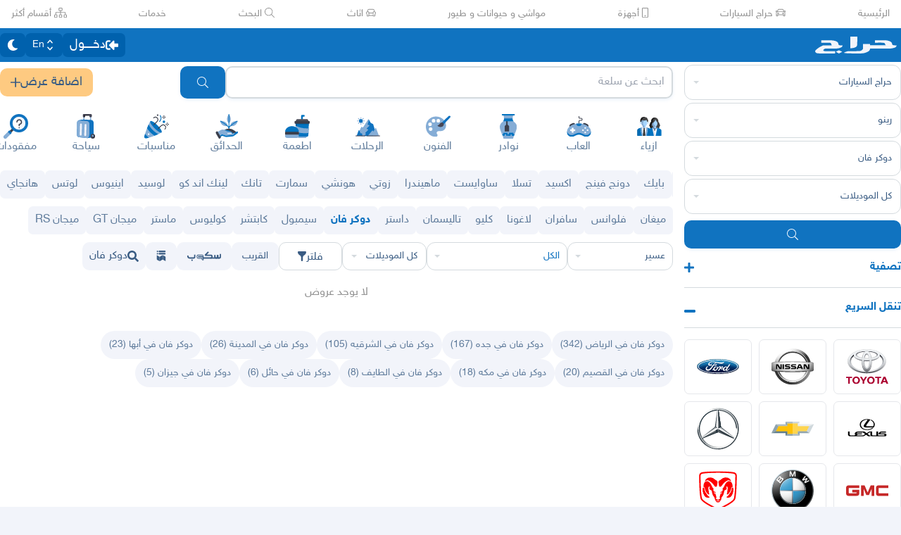

--- FILE ---
content_type: text/html
request_url: https://haraj.com.sa/tags/%D8%B9%D8%B3%D9%8A%D8%B1-%D8%B3%D8%B1%D8%A7%D8%A9%20%D8%B9%D8%A8%D9%8A%D8%AF%D8%A9_%D8%AF%D9%88%D9%83%D8%B1%20%D9%81%D8%A7%D9%86/
body_size: 26715
content:
<!DOCTYPE html><html lang="ar" dir="rtl"><head><meta charSet="utf8"/><meta charSet="utf8"/><link rel="preconnect" href="https://polyfill.haraj.com.sa" crossorigin=""/><link rel="preconnect" href="https://graphql.haraj.com.sa" crossorigin=""/><link rel="preconnect" href="https://v8-cdn.haraj.com.sa" crossorigin=""/><link rel="preconnect" href="https://thumbcdn.haraj.com.sa" crossorigin=""/><link rel="preconnect" href="https://v8-cdn.haraj.com.sa/ext_v11/" crossorigin=""/><meta name="viewport" content="width=device-width, initial-scale=1.0 , maximum-scale=1.0, user-scalable=no"/><meta name="viewport" content="width=device-width, initial-scale=1.0 , maximum-scale=1.0, user-scalable=no"/><meta name="viewport" content="width=device-width, initial-scale=1, maximum-scale=1, user-scalable=no"/><link rel="preload" href="https://v8-cdn.haraj.com.sa/fonts/sky.ttf" as="font" crossorigin=""/><link rel="preload" href="https://v8-cdn.haraj.com.sa/fonts/sky-bold.ttf" as="font" crossorigin=""/><link rel="preload" as="image" href="https://v8-cdn.haraj.com.sa/logos/scope.svg" fetchPriority="high"/><link rel="preload" as="image" href="https://v8-cdn.haraj.com.sa/logos/p-twitter.svg"/><link rel="preload" as="image" href="https://v8-cdn.haraj.com.sa/logos/p-tik-tok.svg"/><link rel="preload" as="image" href="https://v8-cdn.haraj.com.sa/logos/p-snapchat.svg"/><link rel="preload" as="image" href="https://v8-cdn.haraj.com.sa/logos/p-instagram.svg"/><link rel="preload" as="image" href="https://v8-cdn.haraj.com.sa/logos/p-facebook.svg"/><link rel="preload" as="image" href="https://v8-cdn.haraj.com.sa/logos/p-youtube.svg"/><script id="ga-tag" src="https://www.googletagmanager.com/gtag/js?id=G-2MZXN9NTQC" type="text/javascript" async=""></script><link rel="preload" href="https://polyfill.haraj.com.sa/v3/polyfill.min.js?features=URLSearchParams,Object.entries,String.prototype.replaceAll,Object.fromEntries,Array.prototype.entries,String.prototype.at,IntersectionObserver,ResizeObserver,Array.prototype.at" as="script" crossorigin=""/><link rel="preload" href="https://v8-cdn.haraj.com.sa/ext_v11//scripts/setTheme.js" as="script" crossorigin=""/><meta name="theme-color" content="#0473c0"/><link rel="manifest" href="/manifest.webmanifest"/><meta name="format-detection" content="telephone=no"/><meta property="og:site_name" content="موقع حراج"/><meta id="og_type_meta" property="og:type" content="website"/><meta id="og_locale_meta" property="og:locale" content="ar_SA"/><meta id="og_country_name_meta" property="og:country_name" content="Saudi Arabia"/><meta name="twitter:card" content="summary_large_image"/><meta name="twitter:site" content="haraj.com.sa"/><meta name="twitter:site:id" content="131885812"/><meta name="twitter:creator" content="@haraj"/><meta name="twitter:creator:id" content="4503599629495409"/><meta property="al:ios:url" content="https://apps.apple.com/us/app/haraj/id662557215"/><meta property="al:ios:app_name" content="حراج"/><meta property="al:ios:app_store_id" content="662557215"/><meta property="al:iphone:url" content="https://apps.apple.com/us/app/haraj/id662557215"/><meta property="al:iphone:app_name" content="حراج"/><meta property="al:iphone:app_store_id" content="662557215"/><meta property="al:ipad:url" content="https://apps.apple.com/us/app/haraj/id662557215"/><meta property="al:ipad:app_name" content="حراج"/><meta property="al:ipad:app_store_id" content="662557215"/><meta property="al:android:url" content="https://apps.apple.com/us/app/haraj/id662557215"/><meta property="al:android:app_name" content="حراج"/><meta property="al:android:package" content="com.haraj.app"/><meta property="al:web:url" content="https://haraj.com.sa"/><title id="title_meta">سيارات دوكر فان  | موقع حراج</title><meta id="og_title_meta" property="og:title" content="سيارات دوكر فان  | موقع حراج"/><meta id="twitter_title_meta" property="twitter:title" content="سيارات دوكر فان  | موقع حراج"/><meta id="description_meta" name="description" content="تصفح عروض سيارات  دوكر فان  للبيع  جديدة ومستعملة بجميع الفئات والأسعار وفلتر آلاف العروض اليومية ."/><meta id="og_description_meta" property="og:description" content="تصفح عروض سيارات  دوكر فان  للبيع  جديدة ومستعملة بجميع الفئات والأسعار وفلتر آلاف العروض اليومية ."/><meta id="twitter_description_meta" property="twitter:description" content="تصفح عروض سيارات  دوكر فان  للبيع  جديدة ومستعملة بجميع الفئات والأسعار وفلتر آلاف العروض اليومية ."/><meta id="og_title_meta" property="og:title" content="سيارات دوكر فان  | موقع حراج"/><meta id="og_description_meta" property="og:description" content="تصفح عروض سيارات  دوكر فان  للبيع  جديدة ومستعملة بجميع الفئات والأسعار وفلتر آلاف العروض اليومية . تصفح الآن"/><meta property="og:image" content="https://v8-cdn.haraj.com.sa/logos/og-logo-twitter.jpg"/><meta id="twitter_image_meta" name="twitter:image:media" content="https://v8-cdn.haraj.com.sa/logos/og-logo-twitter.jpg"/><link id="canonical_meta" rel="canonical" href="https://haraj.com.sa/tags/%D8%B9%D8%B3%D9%8A%D8%B1-%D8%B3%D8%B1%D8%A7%D8%A9%20%D8%B9%D8%A8%D9%8A%D8%AF%D8%A9_%D8%AF%D9%88%D9%83%D8%B1%20%D9%81%D8%A7%D9%86/"/><meta id="og_url_meta" property="og:url" content="https://haraj.com.sa/tags/%D8%B9%D8%B3%D9%8A%D8%B1-%D8%B3%D8%B1%D8%A7%D8%A9%20%D8%B9%D8%A8%D9%8A%D8%AF%D8%A9_%D8%AF%D9%88%D9%83%D8%B1%20%D9%81%D8%A7%D9%86/"/><link id="alternate_lang_meta_ar" rel="alternate" hrefLang="ar" href="https://haraj.com.sa/tags/%D8%B9%D8%B3%D9%8A%D8%B1-%D8%B3%D8%B1%D8%A7%D8%A9%20%D8%B9%D8%A8%D9%8A%D8%AF%D8%A9_%D8%AF%D9%88%D9%83%D8%B1%20%D9%81%D8%A7%D9%86/"/><link id="alternate_lang_meta_en" rel="alternate" hrefLang="en" href="https://haraj.com.sa/en/tags/%D8%B9%D8%B3%D9%8A%D8%B1-%D8%B3%D8%B1%D8%A7%D8%A9%20%D8%B9%D8%A8%D9%8A%D8%AF%D8%A9_%D8%AF%D9%88%D9%83%D8%B1%20%D9%81%D8%A7%D9%86/"/><link id="alternate_lang_meta_x-default" rel="alternate" hrefLang="x-default" href="https://haraj.com.sa/tags/%D8%B9%D8%B3%D9%8A%D8%B1-%D8%B3%D8%B1%D8%A7%D8%A9%20%D8%B9%D8%A8%D9%8A%D8%AF%D8%A9_%D8%AF%D9%88%D9%83%D8%B1%20%D9%81%D8%A7%D9%86/"/><link rel="modulepreload" href="https://v8-cdn.haraj.com.sa/ext_v11/assets/manifest-4d0f6676.js"/><link rel="modulepreload" href="https://v8-cdn.haraj.com.sa/ext_v11/assets/entry.client-kVzqMn2s.js"/><link rel="modulepreload" href="https://v8-cdn.haraj.com.sa/ext_v11/assets/jsx-runtime-D_zvdyIk.js"/><link rel="modulepreload" href="https://v8-cdn.haraj.com.sa/ext_v11/assets/chunk-JMJ3UQ3L-CfoBu44Q.js"/><link rel="modulepreload" href="https://v8-cdn.haraj.com.sa/ext_v11/assets/index-DERl8ZY0.js"/><link rel="modulepreload" href="https://v8-cdn.haraj.com.sa/ext_v11/assets/sentrySettings-BbkFSf3b.js"/><link rel="modulepreload" href="https://v8-cdn.haraj.com.sa/ext_v11/assets/debug-build-BzbPds9X.js"/><link rel="modulepreload" href="https://v8-cdn.haraj.com.sa/ext_v11/assets/index-BdOlr9Sh.js"/><link rel="modulepreload" href="https://v8-cdn.haraj.com.sa/ext_v11/assets/buildMetadata-vMWf15hg.js"/><link rel="modulepreload" href="https://v8-cdn.haraj.com.sa/ext_v11/assets/root-CcK9ZRDD.js"/><link rel="modulepreload" href="https://v8-cdn.haraj.com.sa/ext_v11/assets/ScrollableContainer-CDArS5JY.js"/><link rel="modulepreload" href="https://v8-cdn.haraj.com.sa/ext_v11/assets/index.es-CDrnooh-.js"/><link rel="modulepreload" href="https://v8-cdn.haraj.com.sa/ext_v11/assets/Image-CqNs1Ne2.js"/><link rel="modulepreload" href="https://v8-cdn.haraj.com.sa/ext_v11/assets/useI18n-PlU4gPHE.js"/><link rel="modulepreload" href="https://v8-cdn.haraj.com.sa/ext_v11/assets/index-6fPLvYdi.js"/><link rel="modulepreload" href="https://v8-cdn.haraj.com.sa/ext_v11/assets/faHome-Xy7oAdYV.js"/><link rel="modulepreload" href="https://v8-cdn.haraj.com.sa/ext_v11/assets/faExclamationTriangle-CZonFS1N.js"/><link rel="modulepreload" href="https://v8-cdn.haraj.com.sa/ext_v11/assets/preload-helper-C-V0GYo_.js"/><link rel="modulepreload" href="https://v8-cdn.haraj.com.sa/ext_v11/assets/settings-By4RB_yw.js"/><link rel="modulepreload" href="https://v8-cdn.haraj.com.sa/ext_v11/assets/ServerTimestamp-BbHy76JN.js"/><link rel="modulepreload" href="https://v8-cdn.haraj.com.sa/ext_v11/assets/queryClient-CIHvdOPO.js"/><link rel="modulepreload" href="https://v8-cdn.haraj.com.sa/ext_v11/assets/asyncReactGA-BozvT0BB.js"/><link rel="modulepreload" href="https://v8-cdn.haraj.com.sa/ext_v11/assets/setCookie-B59AlHsZ.js"/><link rel="modulepreload" href="https://v8-cdn.haraj.com.sa/ext_v11/assets/reportImpression-B1dSuLTT.js"/><link rel="modulepreload" href="https://v8-cdn.haraj.com.sa/ext_v11/assets/useFlag-DJ0fk5Ay.js"/><link rel="modulepreload" href="https://v8-cdn.haraj.com.sa/ext_v11/assets/Flag-CDyuB7yt.js"/><link rel="modulepreload" href="https://v8-cdn.haraj.com.sa/ext_v11/assets/dynamic-DwNmEnuy.js"/><link rel="modulepreload" href="https://v8-cdn.haraj.com.sa/ext_v11/assets/theme-BdyMwYA0.js"/><link rel="modulepreload" href="https://v8-cdn.haraj.com.sa/ext_v11/assets/isMobile-BSg5v5Bp.js"/><link rel="modulepreload" href="https://v8-cdn.haraj.com.sa/ext_v11/assets/useCurrentLocale-BzhikqBC.js"/><link rel="modulepreload" href="https://v8-cdn.haraj.com.sa/ext_v11/assets/useDir-CZyfnJbB.js"/><link rel="modulepreload" href="https://v8-cdn.haraj.com.sa/ext_v11/assets/checkFlag-Ck9Zbnyc.js"/><link rel="modulepreload" href="https://v8-cdn.haraj.com.sa/ext_v11/assets/sleep-mAKpSMLY.js"/><link rel="modulepreload" href="https://v8-cdn.haraj.com.sa/ext_v11/assets/readAndWrite-BAbE8Y2u.js"/><link rel="modulepreload" href="https://v8-cdn.haraj.com.sa/ext_v11/assets/layout-C5gPc5DD.js"/><link rel="modulepreload" href="https://v8-cdn.haraj.com.sa/ext_v11/assets/DefaultLayout-tfpmsuMw.js"/><link rel="modulepreload" href="https://v8-cdn.haraj.com.sa/ext_v11/assets/Footer-D1x81BBn.js"/><link rel="modulepreload" href="https://v8-cdn.haraj.com.sa/ext_v11/assets/fetcher-rmL-qhB4.js"/><link rel="modulepreload" href="https://v8-cdn.haraj.com.sa/ext_v11/assets/index-CFy4B-uX.js"/><link rel="modulepreload" href="https://v8-cdn.haraj.com.sa/ext_v11/assets/pleaseScrollTop-Cw8mSZim.js"/><link rel="modulepreload" href="https://v8-cdn.haraj.com.sa/ext_v11/assets/link-BtFVfoCm.js"/><link rel="modulepreload" href="https://v8-cdn.haraj.com.sa/ext_v11/assets/noop-BeeKhom3.js"/><link rel="modulepreload" href="https://v8-cdn.haraj.com.sa/ext_v11/assets/faBan-CPsu1eFH.js"/><link rel="modulepreload" href="https://v8-cdn.haraj.com.sa/ext_v11/assets/faUserShield-DvK8EDRD.js"/><link rel="modulepreload" href="https://v8-cdn.haraj.com.sa/ext_v11/assets/faIdCard-W2Cz3m36.js"/><link rel="modulepreload" href="https://v8-cdn.haraj.com.sa/ext_v11/assets/faEnvelope-B5u4avdI.js"/><link rel="modulepreload" href="https://v8-cdn.haraj.com.sa/ext_v11/assets/trackCommission-Bzg3haO0.js"/><link rel="modulepreload" href="https://v8-cdn.haraj.com.sa/ext_v11/assets/faRouteInterstate-BPlOev8z.js"/><link rel="modulepreload" href="https://v8-cdn.haraj.com.sa/ext_v11/assets/index.es-CC6MxoO1.js"/><link rel="modulepreload" href="https://v8-cdn.haraj.com.sa/ext_v11/assets/useAccountUser-BWXT1oGo.js"/><link rel="modulepreload" href="https://v8-cdn.haraj.com.sa/ext_v11/assets/useAuthStoreHydrated-BugZb4-f.js"/><link rel="modulepreload" href="https://v8-cdn.haraj.com.sa/ext_v11/assets/useCheckLogin-CeCS-_ho.js"/><link rel="modulepreload" href="https://v8-cdn.haraj.com.sa/ext_v11/assets/useAccessToken-3iTHsrk6.js"/><link rel="modulepreload" href="https://v8-cdn.haraj.com.sa/ext_v11/assets/useIsClient-C0s9C62i.js"/><link rel="modulepreload" href="https://v8-cdn.haraj.com.sa/ext_v11/assets/SignoutModal-DlbKrI5e.js"/><link rel="modulepreload" href="https://v8-cdn.haraj.com.sa/ext_v11/assets/clsx-B-dksMZM.js"/><link rel="modulepreload" href="https://v8-cdn.haraj.com.sa/ext_v11/assets/faBell-4V_7SVRx.js"/><link rel="modulepreload" href="https://v8-cdn.haraj.com.sa/ext_v11/assets/faUser-BotJDqoN.js"/><link rel="modulepreload" href="https://v8-cdn.haraj.com.sa/ext_v11/assets/index-Bo_-1F7V.js"/><link rel="modulepreload" href="https://v8-cdn.haraj.com.sa/ext_v11/assets/create-endpoint-aUyYxwch.js"/><link rel="modulepreload" href="https://v8-cdn.haraj.com.sa/ext_v11/assets/faHeart-CuHz-t6I.js"/><link rel="modulepreload" href="https://v8-cdn.haraj.com.sa/ext_v11/assets/faCog-BRmgke0j.js"/><link rel="modulepreload" href="https://v8-cdn.haraj.com.sa/ext_v11/assets/index-CRsUH2_N.js"/><link rel="modulepreload" href="https://v8-cdn.haraj.com.sa/ext_v11/assets/faSearch-h0GzD7YM.js"/><link rel="modulepreload" href="https://v8-cdn.haraj.com.sa/ext_v11/assets/useRouter-DS9wQ5Yz.js"/><link rel="modulepreload" href="https://v8-cdn.haraj.com.sa/ext_v11/assets/faArrowRight-CMBXyHb-.js"/><link rel="modulepreload" href="https://v8-cdn.haraj.com.sa/ext_v11/assets/faEllipsisV-CmfoOYyK.js"/><link rel="modulepreload" href="https://v8-cdn.haraj.com.sa/ext_v11/assets/useScopedI18n-FhuS0X8D.js"/><link rel="modulepreload" href="https://v8-cdn.haraj.com.sa/ext_v11/assets/faTimes-C8yLr2IF.js"/><link rel="modulepreload" href="https://v8-cdn.haraj.com.sa/ext_v11/assets/faArrowRight-CzFlP2QZ.js"/><link rel="modulepreload" href="https://v8-cdn.haraj.com.sa/ext_v11/assets/index.es-B0-_QanD.js"/><link rel="modulepreload" href="https://v8-cdn.haraj.com.sa/ext_v11/assets/useChangeLocale-DEW2Joyq.js"/><link rel="modulepreload" href="https://v8-cdn.haraj.com.sa/ext_v11/assets/safeDecodeURIComponent-BlM3vsbI.js"/><link rel="modulepreload" href="https://v8-cdn.haraj.com.sa/ext_v11/assets/UserAvatar-DbZiGBEF.js"/><link rel="modulepreload" href="https://v8-cdn.haraj.com.sa/ext_v11/assets/getBrowser-CG-EcSI8.js"/><link rel="modulepreload" href="https://v8-cdn.haraj.com.sa/ext_v11/assets/useIsHandlerView-DEWefS4r.js"/><link rel="modulepreload" href="https://v8-cdn.haraj.com.sa/ext_v11/assets/SearchBarContext-CLecQvWM.js"/><link rel="modulepreload" href="https://v8-cdn.haraj.com.sa/ext_v11/assets/localstorage-keys-DfMXQXV0.js"/><link rel="modulepreload" href="https://v8-cdn.haraj.com.sa/ext_v11/assets/useUrlState-CNna6S_5.js"/><link rel="modulepreload" href="https://v8-cdn.haraj.com.sa/ext_v11/assets/useParams-Ro2iEoDF.js"/><link rel="modulepreload" href="https://v8-cdn.haraj.com.sa/ext_v11/assets/useSearchParams-BrPXPeCB.js"/><link rel="modulepreload" href="https://v8-cdn.haraj.com.sa/ext_v11/assets/urlState-CGneuK0L.js"/><link rel="modulepreload" href="https://v8-cdn.haraj.com.sa/ext_v11/assets/parseCookie-CQ4UUut8.js"/><link rel="modulepreload" href="https://v8-cdn.haraj.com.sa/ext_v11/assets/types-COOkzKMu.js"/><link rel="modulepreload" href="https://v8-cdn.haraj.com.sa/ext_v11/assets/useDebounce-BMFTU-hf.js"/><link rel="modulepreload" href="https://v8-cdn.haraj.com.sa/ext_v11/assets/fetchAsync-ecgK32By.js"/><link rel="modulepreload" href="https://v8-cdn.haraj.com.sa/ext_v11/assets/faSun-DstG-qIn.js"/><link rel="modulepreload" href="https://v8-cdn.haraj.com.sa/ext_v11/assets/useLogout-CaCTFWpw.js"/><link rel="modulepreload" href="https://v8-cdn.haraj.com.sa/ext_v11/assets/RealEstateOperatedBy-AdPrYIuZ.js"/><link rel="modulepreload" href="https://v8-cdn.haraj.com.sa/ext_v11/assets/trackPosting-Ctw1RWdM.js"/><link rel="modulepreload" href="https://v8-cdn.haraj.com.sa/ext_v11/assets/TopWhiteHeader-Cn12HQyU.js"/><link rel="modulepreload" href="https://v8-cdn.haraj.com.sa/ext_v11/assets/faSun-BSCbe-bm.js"/><link rel="modulepreload" href="https://v8-cdn.haraj.com.sa/ext_v11/assets/faLoveseat-CzBv7OH0.js"/><link rel="modulepreload" href="https://v8-cdn.haraj.com.sa/ext_v11/assets/trackTagView-DsNCa7HA.js"/><link rel="modulepreload" href="https://v8-cdn.haraj.com.sa/ext_v11/assets/index-CmBcWAyi.js"/><link rel="modulepreload" href="https://v8-cdn.haraj.com.sa/ext_v11/assets/throttle-adT8xOxw.js"/><link rel="modulepreload" href="https://v8-cdn.haraj.com.sa/ext_v11/assets/debounce-BwfoAZaO.js"/><link rel="modulepreload" href="https://v8-cdn.haraj.com.sa/ext_v11/assets/isObjectLike-BRBa_1G5.js"/><link rel="modulepreload" href="https://v8-cdn.haraj.com.sa/ext_v11/assets/toNumber-DEjZ9_yc.js"/><link rel="modulepreload" href="https://v8-cdn.haraj.com.sa/ext_v11/assets/isSymbol-DdoUTHsG.js"/><link rel="modulepreload" href="https://v8-cdn.haraj.com.sa/ext_v11/assets/CommentBody-CCI2Xey8.js"/><link rel="modulepreload" href="https://v8-cdn.haraj.com.sa/ext_v11/assets/index-DU1WEt-j.js"/><link rel="modulepreload" href="https://v8-cdn.haraj.com.sa/ext_v11/assets/sendFetchRequest-BghULplx.js"/><link rel="modulepreload" href="https://v8-cdn.haraj.com.sa/ext_v11/assets/faSpinner-DksJu5ox.js"/><link rel="modulepreload" href="https://v8-cdn.haraj.com.sa/ext_v11/assets/ToasterPortal-DqRB6gjq.js"/><link rel="modulepreload" href="https://v8-cdn.haraj.com.sa/ext_v11/assets/useCommentParent-DKH6S2r_.js"/><link rel="modulepreload" href="https://v8-cdn.haraj.com.sa/ext_v11/assets/useFetchPostDetails-BMmt3nU6.js"/><link rel="modulepreload" href="https://v8-cdn.haraj.com.sa/ext_v11/assets/PostDetailsContext-CIIKg2Vs.js"/><link rel="modulepreload" href="https://v8-cdn.haraj.com.sa/ext_v11/assets/useStreamComments-B14UEQdL.js"/><link rel="modulepreload" href="https://v8-cdn.haraj.com.sa/ext_v11/assets/useTranslate-SoecCU48.js"/><link rel="modulepreload" href="https://v8-cdn.haraj.com.sa/ext_v11/assets/faCommentAlt-B6grTnoP.js"/><link rel="modulepreload" href="https://v8-cdn.haraj.com.sa/ext_v11/assets/faLink-BBMQNYfW.js"/><link rel="modulepreload" href="https://v8-cdn.haraj.com.sa/ext_v11/assets/DropDownActionButton-DW2fsIRN.js"/><link rel="modulepreload" href="https://v8-cdn.haraj.com.sa/ext_v11/assets/menu-l2F7RgnP.js"/><link rel="modulepreload" href="https://v8-cdn.haraj.com.sa/ext_v11/assets/use-resolve-button-type-C9gmAOJY.js"/><link rel="modulepreload" href="https://v8-cdn.haraj.com.sa/ext_v11/assets/use-text-value-Bt6e596x.js"/><link rel="modulepreload" href="https://v8-cdn.haraj.com.sa/ext_v11/assets/portal-F29hJchP.js"/><link rel="modulepreload" href="https://v8-cdn.haraj.com.sa/ext_v11/assets/use-tree-walker-QeoKPIK0.js"/><link rel="modulepreload" href="https://v8-cdn.haraj.com.sa/ext_v11/assets/CopyToClipboard-oxPUgner.js"/><link rel="modulepreload" href="https://v8-cdn.haraj.com.sa/ext_v11/assets/client-Dm21gmig.js"/><link rel="modulepreload" href="https://v8-cdn.haraj.com.sa/ext_v11/assets/index-CBAzLBZz.js"/><link rel="modulepreload" href="https://v8-cdn.haraj.com.sa/ext_v11/assets/index.es-p03rj7Bg.js"/><link rel="modulepreload" href="https://v8-cdn.haraj.com.sa/ext_v11/assets/faSpinner-Ce_V4xwD.js"/><link rel="modulepreload" href="https://v8-cdn.haraj.com.sa/ext_v11/assets/index.esm-DUaoYGfl.js"/><link rel="modulepreload" href="https://v8-cdn.haraj.com.sa/ext_v11/assets/index-BG7Bx2na.js"/><link rel="modulepreload" href="https://v8-cdn.haraj.com.sa/ext_v11/assets/useCheckOwner-1G1E7vMU.js"/><link rel="modulepreload" href="https://v8-cdn.haraj.com.sa/ext_v11/assets/usePostLikeInfo-lQgU0WGj.js"/><link rel="modulepreload" href="https://v8-cdn.haraj.com.sa/ext_v11/assets/faPause-B4FrkKaj.js"/><link rel="modulepreload" href="https://v8-cdn.haraj.com.sa/ext_v11/assets/tw-utils-BDqf1sYE.js"/><link rel="modulepreload" href="https://v8-cdn.haraj.com.sa/ext_v11/assets/layout-Ce7URBR8.js"/><link rel="modulepreload" href="https://v8-cdn.haraj.com.sa/ext_v11/assets/layout-DY5_SUGD.js"/><link rel="modulepreload" href="https://v8-cdn.haraj.com.sa/ext_v11/assets/fromTagsToTabs-t7wjRcOc.js"/><link rel="modulepreload" href="https://v8-cdn.haraj.com.sa/ext_v11/assets/tagsView-Cqdux3i5.js"/><link rel="modulepreload" href="https://v8-cdn.haraj.com.sa/ext_v11/assets/getTag-qeDYMbFG.js"/><link rel="modulepreload" href="https://v8-cdn.haraj.com.sa/ext_v11/assets/ScopeForm-0z2LNbUU.js"/><link rel="modulepreload" href="https://v8-cdn.haraj.com.sa/ext_v11/assets/LoadingSpinner-DAq1j8D_.js"/><link rel="modulepreload" href="https://v8-cdn.haraj.com.sa/ext_v11/assets/index-BeAyaN1X.js"/><link rel="modulepreload" href="https://v8-cdn.haraj.com.sa/ext_v11/assets/HarajIcon-D8UFhPwH.js"/><link rel="modulepreload" href="https://v8-cdn.haraj.com.sa/ext_v11/assets/faCheck-8SJcPBwz.js"/><link rel="modulepreload" href="https://v8-cdn.haraj.com.sa/ext_v11/assets/Select-B6ZjNfC5.js"/><link rel="modulepreload" href="https://v8-cdn.haraj.com.sa/ext_v11/assets/frozen-1AgW_L6X.js"/><link rel="modulepreload" href="https://v8-cdn.haraj.com.sa/ext_v11/assets/form-fields-DUQ_lWx2.js"/><link rel="modulepreload" href="https://v8-cdn.haraj.com.sa/ext_v11/assets/hidden-FLUjeEmY.js"/><link rel="modulepreload" href="https://v8-cdn.haraj.com.sa/ext_v11/assets/SelectLevel-oNaywR5w.js"/><link rel="modulepreload" href="https://v8-cdn.haraj.com.sa/ext_v11/assets/faPlus-BZ-Lm9Jq.js"/><link rel="modulepreload" href="https://v8-cdn.haraj.com.sa/ext_v11/assets/faChevronDown-ChxawlQ8.js"/><link rel="modulepreload" href="https://v8-cdn.haraj.com.sa/ext_v11/assets/tracking-38exo6CX.js"/><link rel="modulepreload" href="https://v8-cdn.haraj.com.sa/ext_v11/assets/NearButton-OG24MZ8-.js"/><link rel="modulepreload" href="https://v8-cdn.haraj.com.sa/ext_v11/assets/faPlus-_8HdGFuz.js"/><link rel="modulepreload" href="https://v8-cdn.haraj.com.sa/ext_v11/assets/fallback-C7zY2jx9.js"/><link rel="modulepreload" href="https://v8-cdn.haraj.com.sa/ext_v11/assets/chunk-CwvKHlKI.js"/><link rel="modulepreload" href="https://v8-cdn.haraj.com.sa/ext_v11/assets/utils-Cz-v_5V1.js"/><link rel="modulepreload" href="https://v8-cdn.haraj.com.sa/ext_v11/assets/seqArray-BPxd3j_Z.js"/><link rel="modulepreload" href="https://v8-cdn.haraj.com.sa/ext_v11/assets/faImages-C78dHduA.js"/><link rel="modulepreload" href="https://v8-cdn.haraj.com.sa/ext_v11/assets/SelectCity-DCpGBEg2.js"/><link rel="modulepreload" href="https://v8-cdn.haraj.com.sa/ext_v11/assets/getGeoLocation-DExJXWt-.js"/><link rel="modulepreload" href="https://v8-cdn.haraj.com.sa/ext_v11/assets/ScopeToggleIcon-MJmAG6wk.js"/><link rel="modulepreload" href="https://v8-cdn.haraj.com.sa/ext_v11/assets/trackScope-CT2596gc.js"/><link rel="modulepreload" href="https://v8-cdn.haraj.com.sa/ext_v11/assets/AddScope-v_qWwxyy.js"/><link rel="modulepreload" href="https://v8-cdn.haraj.com.sa/ext_v11/assets/generated-BiMtVHux.js"/><link rel="modulepreload" href="https://v8-cdn.haraj.com.sa/ext_v11/assets/tag-CeaqScy7.js"/><link rel="modulepreload" href="https://v8-cdn.haraj.com.sa/ext_v11/assets/Postlist-ulT8Peso.js"/><link rel="modulepreload" href="https://v8-cdn.haraj.com.sa/ext_v11/assets/useIsMobile-DCA4hlfe.js"/><link rel="modulepreload" href="https://v8-cdn.haraj.com.sa/ext_v11/assets/PageMeta-C58qCM06.js"/><link rel="modulepreload" href="https://v8-cdn.haraj.com.sa/ext_v11/assets/HydrationBoundary-C58_0GdD.js"/><link rel="modulepreload" href="https://v8-cdn.haraj.com.sa/ext_v11/assets/useCreateTagMeta-nVBSNW2i.js"/><link rel="modulepreload" href="https://v8-cdn.haraj.com.sa/ext_v11/assets/PostListLD-Da8V1RQG.js"/><link rel="modulepreload" href="https://v8-cdn.haraj.com.sa/ext_v11/assets/createQuery-C6D413Fr.js"/><link rel="modulepreload" href="https://v8-cdn.haraj.com.sa/ext_v11/assets/useFetchStreams-jdwkya7b.js"/><link rel="modulepreload" href="https://v8-cdn.haraj.com.sa/ext_v11/assets/PostCard-c3_jinjK.js"/><link rel="modulepreload" href="https://v8-cdn.haraj.com.sa/ext_v11/assets/trackPostView-BpFPwhdo.js"/><link rel="modulepreload" href="https://v8-cdn.haraj.com.sa/ext_v11/assets/LiveStreamIndicator-BMlK4d8a.js"/><link rel="modulepreload" href="https://v8-cdn.haraj.com.sa/ext_v11/assets/usePostAuthorIdsMap-Dcg14GGx.js"/><link rel="modulepreload" href="https://v8-cdn.haraj.com.sa/ext_v11/assets/faThumbsUp-C-TBPSGL.js"/><link rel="modulepreload" href="https://v8-cdn.haraj.com.sa/ext_v11/assets/distanceCal-CM4nO0sL.js"/><link rel="modulepreload" href="https://v8-cdn.haraj.com.sa/ext_v11/assets/CommentCountInfo-Bv2s0XSB.js"/><link rel="modulepreload" href="https://v8-cdn.haraj.com.sa/ext_v11/assets/SarCurrencySvg-B9SNb2CT.js"/><link rel="modulepreload" href="https://v8-cdn.haraj.com.sa/ext_v11/assets/TimeInfo-9C8zn-oI.js"/><link rel="modulepreload" href="https://v8-cdn.haraj.com.sa/ext_v11/assets/useRelativeTime-BMCe0DDy.js"/><link rel="modulepreload" href="https://v8-cdn.haraj.com.sa/ext_v11/assets/getThumb-KafzonIw.js"/><link rel="modulepreload" href="https://v8-cdn.haraj.com.sa/ext_v11/assets/index-DhHA-C4H.js"/><link rel="modulepreload" href="https://v8-cdn.haraj.com.sa/ext_v11/assets/LoadMore-jYR6zYSL.js"/><link rel="modulepreload" href="https://v8-cdn.haraj.com.sa/ext_v11/assets/MobilePostCard-DzorhSa0.js"/><link rel="modulepreload" href="https://v8-cdn.haraj.com.sa/ext_v11/assets/index-B_Q-J7Fh.js"/><link rel="modulepreload" href="https://v8-cdn.haraj.com.sa/ext_v11/assets/trackStreamEvent-Bf3sXIbg.js"/><link rel="modulepreload" href="https://v8-cdn.haraj.com.sa/ext_v11/assets/faEye-Boq5078x.js"/><link rel="modulepreload" href="https://v8-cdn.haraj.com.sa/ext_v11/assets/PostlistMessage-CnvARz-s.js"/><link rel="modulepreload" href="https://v8-cdn.haraj.com.sa/ext_v11/assets/faChevronRight-C3vXrVcg.js"/><link rel="modulepreload" href="https://v8-cdn.haraj.com.sa/ext_v11/assets/LegacyCarousel-BNILbYIQ.js"/><link rel="modulepreload" href="https://v8-cdn.haraj.com.sa/ext_v11/assets/faHeart-TU_StXFO.js"/><link rel="modulepreload" href="https://v8-cdn.haraj.com.sa/ext_v11/assets/usePostCDN-DbZfFoGI.js"/><link rel="modulepreload" href="https://v8-cdn.haraj.com.sa/ext_v11/assets/ListSkeleton-27CWgbFk.js"/><link rel="modulepreload" href="https://v8-cdn.haraj.com.sa/ext_v11/assets/SellersListSummary-0hYUmohf.js"/><link rel="modulepreload" href="https://v8-cdn.haraj.com.sa/ext_v11/assets/PostContact.ui-CeUpXzt6.js"/><link rel="modulepreload" href="https://v8-cdn.haraj.com.sa/ext_v11/assets/FastMessageModal-BY-cZoYf.js"/><link rel="modulepreload" href="https://v8-cdn.haraj.com.sa/ext_v11/assets/Modal-C-LUYbwJ.js"/><link rel="modulepreload" href="https://v8-cdn.haraj.com.sa/ext_v11/assets/useUsernameOrHandler-Vmq4BUrH.js"/><link rel="modulepreload" href="https://v8-cdn.haraj.com.sa/ext_v11/assets/index.es-CSiJyOTF.js"/><link rel="modulepreload" href="https://v8-cdn.haraj.com.sa/ext_v11/assets/Toggle.appdir-DBXq96C6.js"/><link rel="modulepreload" href="https://v8-cdn.haraj.com.sa/ext_v11/assets/switch-DgVDs6Yv.js"/><link rel="modulepreload" href="https://v8-cdn.haraj.com.sa/ext_v11/assets/generateProductJsonLd-BThOECw9.js"/><link rel="stylesheet" href="https://v8-cdn.haraj.com.sa/ext_v11/assets/root-C6H4qi-O.css"/><link rel="stylesheet" href="https://v8-cdn.haraj.com.sa/ext_v11/assets/haraj-icon-sarJyhXj.css#"/><link rel="stylesheet" href="https://v8-cdn.haraj.com.sa/ext_v11/assets/ScrollableContainer-Cuw2Sy7M.css#"/><link rel="stylesheet" href="https://v8-cdn.haraj.com.sa/ext_v11/assets/DefaultLayout-B5O11JBG.css"/><link rel="stylesheet" href="https://v8-cdn.haraj.com.sa/ext_v11/assets/index-B_-q5inm.css#"/><link rel="stylesheet" href="https://v8-cdn.haraj.com.sa/ext_v11/assets/layout-C3o52Xp8.css"/><link rel="stylesheet" href="https://v8-cdn.haraj.com.sa/ext_v11/assets/NearButton-DM96AJ_Y.css#"/><link rel="stylesheet" href="https://v8-cdn.haraj.com.sa/ext_v11/assets/fallback-DPb_nwrf.css#"/><link rel="stylesheet" href="https://v8-cdn.haraj.com.sa/ext_v11/assets/PostlistMessage-DTOFc19k.css#"/><link rel="stylesheet" href="https://v8-cdn.haraj.com.sa/ext_v11/assets/Modal-2fijsgP8.css#"/><script>
window.addEventListener('DOMContentLoaded', function () {
  // Helper to get cookie value by name
  function getCookie(name) {
    const value = `; ${document.cookie}`
    const parts = value.split(`; ${name}=`)
    if (parts.length === 2) return parts.pop().split(';').shift()
    return null
  }

  // Read theme from cookie
  var theme = getCookie('theme')
  if (theme !== 'dark' && theme !== 'light') {
    theme = 'light'
  }

  // Set html class
  document.documentElement.className = theme
})</script></head><body class="custom-scroll bg-background text-text-regular max-w-[100dvw] !overflow-x-hidden font-medium"><script id="init-ga" type="text/javascript">window.dataLayer = window.dataLayer || [];
          window.gtag = function () {
            dataLayer.push(arguments);
          };
          window.gtag('js', new Date());
          window.gtag('config', 'G-2MZXN9NTQC', {
            'appName': 'harajV10Vite',
            'appVersion': 'N0.0.1 , 2026-01-04 16'
          });</script><script src="https://polyfill.haraj.com.sa/v3/polyfill.min.js?features=URLSearchParams,Object.entries,String.prototype.replaceAll,Object.fromEntries,Array.prototype.entries,String.prototype.at,IntersectionObserver,ResizeObserver,Array.prototype.at" id="polyfill" crossorigin="anonymous" defer=""></script><script type="application/ld+json" id="json-ld-website">{"@context":"https://schema.org","@type":"WebSite","url":"https://haraj.com.sa","potentialAction":[{"@type":"SearchAction","target":{"@type":"EntryPoint","urlTemplate":"https://haraj.com.sa/search/{search_term_string}"},"query-input":"required name=search_term_string"}]}</script><script type="application/ld+json" id="json-ld-organization">{"@context":"https://schema.org","@type":"Organization","logo":"https://v8-cdn.haraj.com.sa/logos/haraj-logo-markup-icon.png","url":"https://haraj.com.sa"}</script><script type="application/ld+json" id="json-ld-software-application">{"@context":"https://schema.org","@type":"SoftwareApplication","name":"Haraj","applicationCategory":"ShoppingApplication","operatingSystem":"ANDROID, IOS"}</script><div class="bg-background-card mx-auto w-full items-center"><div class="mx-auto flex w-full max-w-7xl items-center justify-between gap-4 overflow-x-auto px-4 py-2"><div class="whitespace-nowrap text-sm"><a style="display:inline-block" data-testid="top-nav-الرئيسية" href="/" data-discover="true"> <!-- -->الرئيسية</a></div><div class="whitespace-nowrap text-sm"><a style="display:inline-block" data-testid="top-nav-حراج السيارات" href="/tags/عسير-سراة عبيدة_حراج السيارات" data-discover="true"><svg aria-hidden="true" focusable="false" data-prefix="fal" data-icon="car" class="svg-inline--fa fa-car fa-w-16 " role="img" xmlns="http://www.w3.org/2000/svg" viewBox="0 0 512 512"><path fill="currentColor" d="M120.81 248c-25.96 0-44.8 16.8-44.8 39.95 0 23.15 18.84 39.95 44.8 39.95l10.14.1c39.21 0 45.06-20.1 45.06-32.08-.01-24.68-31.1-47.92-55.2-47.92zm10.14 56c-3.51 0-7.02-.1-10.14-.1-12.48 0-20.8-6.38-20.8-15.95s8.32-15.95 20.8-15.95 31.2 14.36 31.2 23.93c0 7.17-10.54 8.07-21.06 8.07zm260.24-56c-24.1 0-55.19 23.24-55.19 47.93 0 11.98 5.85 32.08 45.06 32.08l10.14-.1c25.96 0 44.8-16.8 44.8-39.95-.01-23.16-18.85-39.96-44.81-39.96zm0 55.9c-3.12 0-6.63.1-10.14.1-10.53 0-21.06-.9-21.06-8.07 0-9.57 18.72-23.93 31.2-23.93s20.8 6.38 20.8 15.95-8.32 15.95-20.8 15.95zm114.8-140.94c-7.34-11.88-20.06-18.97-34.03-18.97H422.3l-8.07-24.76C403.5 86.29 372.8 64 338.17 64H173.83c-34.64 0-65.33 22.29-76.06 55.22l-8.07 24.76H40.04c-13.97 0-26.69 7.09-34.03 18.97s-8 26.42-1.75 38.91l5.78 11.61c3.96 7.88 9.92 14.09 17 18.55-6.91 11.74-11.03 25.32-11.03 39.97V400c0 26.47 21.53 48 48 48h16c26.47 0 48-21.53 48-48v-16H384v16c0 26.47 21.53 48 48 48h16c26.47 0 48-21.53 48-48V271.99c0-14.66-4.12-28.23-11.03-39.98 7.09-4.46 13.04-10.68 17-18.57l5.78-11.56c6.24-12.5 5.58-27.05-1.76-38.92zM128.2 129.14C134.66 109.32 153 96 173.84 96h164.33c20.84 0 39.18 13.32 45.64 33.13l20.47 62.85H107.73l20.47-62.84zm-89.53 70.02l-5.78-11.59c-1.81-3.59-.34-6.64.34-7.78.87-1.42 2.94-3.8 6.81-3.8h39.24l-6.45 19.82a80.69 80.69 0 0 0-23.01 11.29c-4.71-1-8.94-3.52-11.15-7.94zM96.01 400c0 8.83-7.19 16-16 16h-16c-8.81 0-16-7.17-16-16v-16h48v16zm367.98 0c0 8.83-7.19 16-16 16h-16c-8.81 0-16-7.17-16-16v-16h48v16zm0-80.01v32H48.01v-80c0-26.47 21.53-48 48-48h319.98c26.47 0 48 21.53 48 48v48zm15.12-132.41l-5.78 11.55c-2.21 4.44-6.44 6.97-11.15 7.97-6.94-4.9-14.69-8.76-23.01-11.29l-6.45-19.82h39.24c3.87 0 5.94 2.38 6.81 3.8.69 1.14 2.16 4.18.34 7.79z"></path></svg> <!-- -->حراج السيارات</a></div><div class="whitespace-nowrap text-sm"><a style="display:inline-block" data-testid="top-nav-أجهزة" href="/tags/عسير-سراة عبيدة_حراج الأجهزة" data-discover="true"><svg aria-hidden="true" focusable="false" data-prefix="fal" data-icon="mobile" class="svg-inline--fa fa-mobile fa-w-10 " role="img" xmlns="http://www.w3.org/2000/svg" viewBox="0 0 320 512"><path fill="currentColor" d="M192 416c0 17.7-14.3 32-32 32s-32-14.3-32-32 14.3-32 32-32 32 14.3 32 32zM320 48v416c0 26.5-21.5 48-48 48H48c-26.5 0-48-21.5-48-48V48C0 21.5 21.5 0 48 0h224c26.5 0 48 21.5 48 48zm-32 0c0-8.8-7.2-16-16-16H48c-8.8 0-16 7.2-16 16v416c0 8.8 7.2 16 16 16h224c8.8 0 16-7.2 16-16V48z"></path></svg> <!-- -->أجهزة</a></div><div class="whitespace-nowrap text-sm"><a style="display:inline-block" data-testid="top-nav-مواشي و حيوانات و طيور" href="/tags/عسير-سراة عبيدة_مواشي وحيوانات وطيور" data-discover="true"> <!-- -->مواشي و حيوانات و طيور</a></div><div class="whitespace-nowrap text-sm"><a style="display:inline-block" data-testid="top-nav-اثاث" href="/tags/عسير-سراة عبيدة_اثاث" data-discover="true"><svg aria-hidden="true" focusable="false" data-prefix="fal" data-icon="loveseat" class="svg-inline--fa fa-loveseat fa-w-16 " role="img" xmlns="http://www.w3.org/2000/svg" viewBox="0 0 512 512"><path fill="currentColor" d="M448 193.9v-33.7c0-53.1-43-96.2-96-96.2H160c-53 0-96 43.1-96 96.2v33.7c-36.5 7.5-64 39.8-64 78.6 0 25.1 12.1 48.8 32 63.8v79.6c0 17.7 14.3 32.1 32 32.1h64c17.3 0 31.3-14.7 31.8-32h192.4c.5 17.3 14.5 32 31.8 32h64c17.7 0 32-14.4 32-32.1v-79.6c19.9-15.1 32-38.7 32-63.8 0-38.7-27.5-71.1-64-78.6zm-320 222H64v-97.4c-17.1-10-32-21.1-32-46 0-26.5 21.5-48.1 48-48.1h32c8.8 0 16 7.2 16 16v175.5zM352 384H160v-95.5h192V384zm0-143.6V256H160v-15.6c0-26.5-21.5-48.1-48-48.1H96v-32.1c0-35.4 28.7-64.1 64-64.1h192c35.3 0 64 28.8 64 64.1v32.1h-16c-26.5 0-48 21.6-48 48.1zm96 78.1v97.4h-64V240.4c0-8.8 7.2-16 16-16h32c26.5 0 48 21.6 48 48.1 0 23.9-13.9 35.4-32 46z"></path></svg> <!-- -->اثاث</a></div><div class="whitespace-nowrap text-sm"><a style="display:inline-block" data-testid="top-nav-البحث" href="/search" data-discover="true"><svg aria-hidden="true" focusable="false" data-prefix="fal" data-icon="search" class="svg-inline--fa fa-search fa-w-16 " role="img" xmlns="http://www.w3.org/2000/svg" viewBox="0 0 512 512"><path fill="currentColor" d="M508.5 481.6l-129-129c-2.3-2.3-5.3-3.5-8.5-3.5h-10.3C395 312 416 262.5 416 208 416 93.1 322.9 0 208 0S0 93.1 0 208s93.1 208 208 208c54.5 0 104-21 141.1-55.2V371c0 3.2 1.3 6.2 3.5 8.5l129 129c4.7 4.7 12.3 4.7 17 0l9.9-9.9c4.7-4.7 4.7-12.3 0-17zM208 384c-97.3 0-176-78.7-176-176S110.7 32 208 32s176 78.7 176 176-78.7 176-176 176z"></path></svg> <!-- -->البحث</a></div><div class="whitespace-nowrap text-sm"><a style="display:inline-block" data-testid="top-nav-خدمات" href="/tags/عسير-سراة عبيدة_خدمات" data-discover="true"> <!-- -->خدمات</a></div><div class="whitespace-nowrap text-sm"><a style="display:inline-block" data-testid="top-nav-أقسام أكثر" href="/sitemap.php" data-discover="true"><svg aria-hidden="true" focusable="false" data-prefix="fal" data-icon="sitemap" class="svg-inline--fa fa-sitemap fa-w-20 " role="img" xmlns="http://www.w3.org/2000/svg" viewBox="0 0 640 512"><path fill="currentColor" d="M608 352h-32v-97.59c0-16.77-13.62-30.41-30.41-30.41H336v-64h48c17.67 0 32-14.33 32-32V32c0-17.67-14.33-32-32-32H256c-17.67 0-32 14.33-32 32v96c0 17.67 14.33 32 32 32h48v64H94.41C77.62 224 64 237.64 64 254.41V352H32c-17.67 0-32 14.33-32 32v96c0 17.67 14.33 32 32 32h96c17.67 0 32-14.33 32-32v-96c0-17.67-14.33-32-32-32H96v-96h208v96h-32c-17.67 0-32 14.33-32 32v96c0 17.67 14.33 32 32 32h96c17.67 0 32-14.33 32-32v-96c0-17.67-14.33-32-32-32h-32v-96h208v96h-32c-17.67 0-32 14.33-32 32v96c0 17.67 14.33 32 32 32h96c17.67 0 32-14.33 32-32v-96c0-17.67-14.33-32-32-32zm-480 32v96H32v-96h96zm240 0v96h-96v-96h96zM256 128V32h128v96H256zm352 352h-96v-96h96v96z"></path></svg> <!-- -->أقسام أكثر</a></div></div></div><div class="bg-primary dark:bg-background-card box-border w-full" dir="rtl"><div class="mx-auto flex h-[48px] max-w-7xl items-center justify-between px-3 xl:px-0"><div class="shrink-0 py-1 lg:-ms-1"><a data-testid="logo-link" class="block" href="/" data-discover="true"><svg data-testid="logo-image" class="fill-background dark:fill-secondary-lighter md:mr-2 fill-background h-6 " viewBox="0 0 371 77" fill="none" xmlns="http://www.w3.org/2000/svg"><path fill-rule="evenodd" clip-rule="evenodd" d="M191.57 19.7192C191.534 21.4871 191.504 23.2158 191.474 24.9163C191.397 29.2788 191.324 33.4553 191.17 37.6288C190.879 45.4815 184.391 48.2167 178.817 50.3252C174.836 51.8311 170.46 52.292 165.943 52.7677C163.928 52.9799 161.886 53.1951 159.837 53.5073V0H191.57V19.7192ZM55.2953 54.7638C68.516 54.9253 81.7435 55.0869 94.934 54.4981C102.188 54.1743 126.273 51.3659 124.328 39.7205C123.111 39.7205 121.895 39.7267 120.678 39.733H120.677H120.677H120.677H120.677C118.136 39.7461 115.594 39.7591 113.055 39.7153C108.359 39.6342 105.976 37.3968 105.552 32.8088C104.897 25.7136 98.1966 21.8919 91.9658 19.9494C85.7089 17.9988 78.9518 17.0719 72.3729 16.8558C62.4652 16.5303 52.5443 16.602 42.6238 16.6737H42.6236H42.6234C38.8804 16.7008 35.1374 16.7278 31.3951 16.7335C30.5113 16.7349 29.6276 16.8264 28.8489 16.907L28.8487 16.907L28.8478 16.9071C28.5179 16.9413 28.2068 16.9735 27.9225 16.996V27.7205C31.4467 27.7205 34.9422 27.7193 38.4172 27.7181C47.1109 27.715 55.6761 27.7119 64.2413 27.7284C68.6587 27.7369 72.2174 29.1376 73.5562 33.8633L75.2157 39.7205C72.3326 39.7205 69.4392 39.7177 66.538 39.7149C57.7635 39.7063 48.9182 39.6977 40.0736 39.7666C38.1779 39.7814 36.1201 40.0394 34.4209 40.8103C23.1669 45.916 12.5947 52.1007 3.56273 60.7035C-5.91034 69.7264 5.56743 76.4905 14.0658 76.5845C32.8843 76.7926 51.7054 76.7623 70.5265 76.7319H70.5283C76.0298 76.7231 81.5313 76.7142 87.0327 76.7113C88.0213 76.7107 89.0099 76.6478 89.978 76.5861C90.4221 76.5578 90.8619 76.5298 91.2954 76.5082V66.7205C87.4346 66.7205 83.5921 66.7273 79.7631 66.7341H79.7617C68.805 66.7535 57.9597 66.7728 47.1164 66.6315C44.3156 66.595 41.4426 65.637 38.7826 64.6299C32.9488 62.421 43.4529 54.6358 46.4654 54.6642C49.4079 54.6918 52.3512 54.7278 55.2948 54.7638H55.295H55.2953ZM131.737 74.3354C134.617 74.7971 137.496 75.2587 140.845 75.7204C143.929 75.832 146.96 75.9587 149.956 76.084L149.957 76.084C155.917 76.3332 161.739 76.5767 167.564 76.6831C175.08 76.8204 182.6 76.7792 190.119 76.738H190.119C191.764 76.7289 193.409 76.7199 195.054 76.7128C196.629 76.7059 198.206 76.7128 199.782 76.7197C211.103 76.7693 222.403 76.8188 233.132 71.7715C233.92 71.4009 234.715 71.0407 235.508 70.6814C242.525 67.5023 249.391 64.3918 249.753 54.7205C257.913 54.7205 266.047 54.738 274.161 54.7554H274.161H274.162C296.393 54.8031 318.478 54.8506 340.558 54.5375C347.527 54.4387 354.588 52.4855 361.376 50.57C367.184 48.9312 370.526 44.086 370.065 39.7204C369.102 39.7204 368.135 39.7441 367.166 39.7678L367.165 39.7678C364.985 39.8211 362.796 39.8746 360.634 39.6598C360.253 39.622 359.86 39.5873 359.459 39.552C355.327 39.188 350.381 38.7523 349.964 34.0256C349.183 25.1689 342.851 22.695 336.712 20.2969C336.38 20.1673 336.049 20.0378 335.719 19.9075C330.718 17.9332 325.039 16.9903 319.631 16.8596C308.186 16.5832 296.732 16.6332 285.279 16.6832C280.796 16.7028 276.313 16.7224 271.831 16.7224V27.7205H277.003C279.88 27.7205 282.758 27.6974 285.637 27.6743C293.092 27.6146 300.548 27.5548 307.985 27.8962C311.208 28.0441 316.626 29.7814 317.025 31.6489C317.829 35.4105 318.521 38.0295 322.423 39.3851H249.553V33.9242H217.57C217.57 35.7102 217.576 37.4814 217.582 39.2419C217.598 43.8732 217.614 48.43 217.517 52.9845C217.48 54.7094 217.321 56.8475 216.325 58.0628C212.452 62.7842 207.376 65.5102 201.131 65.72C198.127 65.8209 195.123 65.9313 192.119 66.0417L192.117 66.0418C185.206 66.2958 178.295 66.5498 171.382 66.6881C168.558 66.7446 165.72 66.6669 162.883 66.5893C157.692 66.4472 152.507 66.3052 147.426 66.9868C143.56 67.5056 139.852 69.2095 136.144 70.9135L136.144 70.9136C134.489 71.674 132.835 72.4344 131.166 73.0894L131.737 74.3354ZM108.471 62.5849C108.216 62.4779 107.928 62.4814 107.675 62.5946L95.3995 68.0955C94.6467 68.4328 94.6031 69.4851 95.3253 69.8836L107.603 76.6574C107.895 76.8185 108.248 76.8234 108.544 76.6704L121.666 69.8978C122.421 69.5083 122.378 68.4152 121.594 68.0869L108.471 62.5849Z"></path></svg></a></div><div class="flex items-center gap-1 self-center overflow-hidden"><button class="bg-primary-darker dark:bg-background flex h-[34px] items-center gap-1 rounded px-2 py-1 text-lg text-white no-underline hover:text-white hover:no-underline" data-testid="login-link"><svg aria-hidden="true" focusable="false" data-prefix="fas" data-icon="sign-in-alt" class="svg-inline--fa fa-sign-in-alt fa-w-16 fa-flip-horizontal " role="img" xmlns="http://www.w3.org/2000/svg" viewBox="0 0 512 512"><path fill="currentColor" d="M416 448h-84c-6.6 0-12-5.4-12-12v-40c0-6.6 5.4-12 12-12h84c17.7 0 32-14.3 32-32V160c0-17.7-14.3-32-32-32h-84c-6.6 0-12-5.4-12-12V76c0-6.6 5.4-12 12-12h84c53 0 96 43 96 96v192c0 53-43 96-96 96zm-47-201L201 79c-15-15-41-4.5-41 17v96H24c-13.3 0-24 10.7-24 24v96c0 13.3 10.7 24 24 24h136v96c0 21.5 26 32 41 17l168-168c9.3-9.4 9.3-24.6 0-34z"></path></svg><span>دخــــول</span></button><div><div class="hidden items-center overflow-hidden rounded md:flex"><button class="bg-primary-darker dark:bg-background flex h-[34px] items-center justify-center gap-1 rounded border-none p-2 text-sm text-white shadow-none" data-testid="lang-switch-desktop"><span class="flex h-4 w-4 items-center justify-center"><div class="grid gap-0 text-[10px]"><svg aria-hidden="true" focusable="false" data-prefix="fas" data-icon="chevron-up" class="svg-inline--fa fa-chevron-up fa-w-14 " role="img" xmlns="http://www.w3.org/2000/svg" viewBox="0 0 448 512"><path fill="currentColor" d="M240.971 130.524l194.343 194.343c9.373 9.373 9.373 24.569 0 33.941l-22.667 22.667c-9.357 9.357-24.522 9.375-33.901.04L224 227.495 69.255 381.516c-9.379 9.335-24.544 9.317-33.901-.04l-22.667-22.667c-9.373-9.373-9.373-24.569 0-33.941L207.03 130.525c9.372-9.373 24.568-9.373 33.941-.001z"></path></svg><svg aria-hidden="true" focusable="false" data-prefix="fas" data-icon="chevron-down" class="svg-inline--fa fa-chevron-down fa-w-14 " role="img" xmlns="http://www.w3.org/2000/svg" viewBox="0 0 448 512"><path fill="currentColor" d="M207.029 381.476L12.686 187.132c-9.373-9.373-9.373-24.569 0-33.941l22.667-22.667c9.357-9.357 24.522-9.375 33.901-.04L224 284.505l154.745-154.021c9.379-9.335 24.544-9.317 33.901.04l22.667 22.667c9.373 9.373 9.373 24.569 0 33.941L240.971 381.476c-9.373 9.372-24.569 9.372-33.942 0z"></path></svg></div></span><span>En</span></button></div><div class="flex md:hidden"><button class="bg-primary-darker text-text-on-primary 
          dark:bg-background dark:text-secondary-darker
            flex h-[32px] w-10 items-center
           justify-center rounded border-none p-2 text-sm
          shadow-none md:h-[34px]
        md:text-white

           " data-testid="lang-switch-mobile">En</button></div></div><button class="bg-primary-darker dark:bg-background flex h-[32px] items-center justify-center rounded border-none p-2 text-white shadow-none md:h-[34px]" data-testid="theme-switch"><svg aria-hidden="true" focusable="false" data-prefix="fas" data-icon="spinner" class="svg-inline--fa fa-spinner fa-w-16 fa-spin " role="img" xmlns="http://www.w3.org/2000/svg" viewBox="0 0 512 512"><path fill="currentColor" d="M304 48c0 26.51-21.49 48-48 48s-48-21.49-48-48 21.49-48 48-48 48 21.49 48 48zm-48 368c-26.51 0-48 21.49-48 48s21.49 48 48 48 48-21.49 48-48-21.49-48-48-48zm208-208c-26.51 0-48 21.49-48 48s21.49 48 48 48 48-21.49 48-48-21.49-48-48-48zM96 256c0-26.51-21.49-48-48-48S0 229.49 0 256s21.49 48 48 48 48-21.49 48-48zm12.922 99.078c-26.51 0-48 21.49-48 48s21.49 48 48 48 48-21.49 48-48c0-26.509-21.491-48-48-48zm294.156 0c-26.51 0-48 21.49-48 48s21.49 48 48 48 48-21.49 48-48c0-26.509-21.49-48-48-48zM108.922 60.922c-26.51 0-48 21.49-48 48s21.49 48 48 48 48-21.49 48-48-21.491-48-48-48z"></path></svg></button></div></div></div><div class="bg-background-card min-h-screen w-full"><div class="mx-auto grid max-w-7xl grid-cols-4 content-start gap-4 px-2 xl:px-0"><div class="col-span-1 hidden md:grid"><div class="mt-1"><div class="grid w-full gap-1" data-testid="side-tag-select"><div class="relative text-sm text-elementary dark:text-[#7298c4]" data-headlessui-state=""><button class="h-[50px] w-full min-w-[100px] max-w-full cursor-pointer select-none gap-2 rounded-[12px] border border-secondary-input-gray px-[12px] shadow-none transition-all duration-300 hover:border-secondary hover:shadow-1 lg:min-w-[120px] dark:hover:text-secondary relative flex items-center justify-start hover:text-text-primary dark:hover:text-secondary" id="headlessui-listbox-button-_R_ralv75_" type="button" aria-haspopup="listbox" aria-expanded="false" data-headlessui-state=""><div class="inline-block h-full w-full max-w-full text-start overflow-hidden text-ellipsis whitespace-nowrap" data-testid="tag_select"><span class="inline-flex h-full min-w-max items-center whitespace-nowrap py-1 text-sm">الكل</span></div><div class="border-[4px] border-transparent mt-[4px] border-t-inherit"></div></button></div><div class="relative text-sm text-elementary dark:text-[#7298c4]" data-headlessui-state=""><button class="h-[50px] w-full min-w-[100px] max-w-full cursor-pointer select-none gap-2 rounded-[12px] border border-secondary-input-gray px-[12px] shadow-none transition-all duration-300 hover:border-secondary hover:shadow-1 lg:min-w-[120px] dark:hover:text-secondary relative flex items-center justify-start hover:text-text-primary dark:hover:text-secondary" id="headlessui-listbox-button-_R_rilv75_" type="button" aria-haspopup="listbox" aria-expanded="false" data-headlessui-state=""><div class="inline-block h-full w-full max-w-full text-start overflow-hidden text-ellipsis whitespace-nowrap" data-testid="tag_select"><span class="inline-flex h-full min-w-max items-center whitespace-nowrap py-1 text-sm">الكل</span></div><div class="border-[4px] border-transparent mt-[4px] border-t-inherit"></div></button></div><div class="relative text-sm text-elementary dark:text-[#7298c4]" data-headlessui-state=""><button class="h-[50px] w-full min-w-[100px] max-w-full cursor-pointer select-none gap-2 rounded-[12px] border border-secondary-input-gray px-[12px] shadow-none transition-all duration-300 hover:border-secondary hover:shadow-1 lg:min-w-[120px] dark:hover:text-secondary relative flex items-center justify-start hover:text-text-primary dark:hover:text-secondary" id="headlessui-listbox-button-_R_rqlv75_" type="button" aria-haspopup="listbox" aria-expanded="false" data-headlessui-state=""><div class="inline-block h-full w-full max-w-full text-start overflow-hidden text-ellipsis whitespace-nowrap" data-testid="tag_select"><span class="inline-flex h-full min-w-max items-center whitespace-nowrap py-1 text-sm">الكل</span></div><div class="border-[4px] border-transparent mt-[4px] border-t-inherit"></div></button></div><div class="relative text-sm text-elementary dark:text-[#7298c4]" data-headlessui-state=""><button class="h-[50px] w-full min-w-[100px] max-w-full cursor-pointer select-none gap-2 rounded-[12px] border border-secondary-input-gray px-[12px] shadow-none transition-all duration-300 hover:border-secondary hover:shadow-1 lg:min-w-[120px] dark:hover:text-secondary relative flex items-center justify-start hover:text-text-primary dark:hover:text-secondary" id="headlessui-listbox-button-_R_6slv75_" type="button" aria-haspopup="listbox" aria-expanded="false" data-headlessui-state=""><div class="inline-block h-full w-full max-w-full text-start overflow-hidden text-ellipsis whitespace-nowrap" data-testid="select_car_model"><span class="inline-flex h-full min-w-max items-center whitespace-nowrap py-1 text-sm">كل الموديلات</span></div><div class="border-[4px] border-transparent mt-[4px] border-t-inherit"></div></button></div><button aria-label="search" type="submit" class="my-[5px] flex items-center justify-center whitespace-nowrap border enabled:cursor-pointer disabled:opacity-60 bg-primary dark:bg-background text-[#F1F8FE] dark:text-secondary dark:text-background-darker dark:enabled:hover:bg-background-darker enabled:hover:bg-primary-darker border-none shadow-1 rounded-[10px] h-[40px] p-[15px]  w-full"><svg aria-hidden="true" focusable="false" data-prefix="fal" data-icon="search" class="svg-inline--fa fa-search fa-w-16 " role="img" xmlns="http://www.w3.org/2000/svg" viewBox="0 0 512 512"><path fill="currentColor" d="M508.5 481.6l-129-129c-2.3-2.3-5.3-3.5-8.5-3.5h-10.3C395 312 416 262.5 416 208 416 93.1 322.9 0 208 0S0 93.1 0 208s93.1 208 208 208c54.5 0 104-21 141.1-55.2V371c0 3.2 1.3 6.2 3.5 8.5l129 129c4.7 4.7 12.3 4.7 17 0l9.9-9.9c4.7-4.7 4.7-12.3 0-17zM208 384c-97.3 0-176-78.7-176-176S110.7 32 208 32s176 78.7 176 176-78.7 176-176 176z"></path></svg></button></div><div class="bg-card border-secondary-input-gray text-text-primary w-full border-b pb-4 dark:border-secondary-input-gray dark:text-secondary pt-4"><span class="flex w-full cursor-pointer items-center justify-between font-bold">تنقل السريع<svg aria-hidden="true" focusable="false" data-prefix="fas" data-icon="window-minimize" class="svg-inline--fa fa-window-minimize fa-w-16 " role="img" xmlns="http://www.w3.org/2000/svg" viewBox="0 0 512 512"><path fill="currentColor" d="M464 352H48c-26.5 0-48 21.5-48 48v32c0 26.5 21.5 48 48 48h416c26.5 0 48-21.5 48-48v-32c0-26.5-21.5-48-48-48z"></path></svg></span><div class="select-none transition-all duration-150 py-4"><div id="mark" data-testid="car-logos" class="border-secondary-input-gray border-t pt-4"><div class="grid grid-cols-3 gap-2"><a data-testid="car-logo-تويوتا" title="سيارات تويوتا" class="group flex w-full items-center justify-center dark:text-[#aaa] w-full border p-2 flex flex-col justify-center items-center overflow-hidden group [font-weight:500] [text-decoration: none] rounded text-[#a1a1a1] h-[78px] text-center hover:text-text-primary hover:border-text-primary dark:border-secondary-input-gray dark:hover:border-secondary" href="/tags/تويوتا" data-discover="true"><img src="https://v8-cdn.haraj.com.sa/assets/images/svg/toyota-logo.svg" alt="سيارات تويوتا" width="60" height="60" class="svg-size-5x" loading="lazy"/></a><a data-testid="car-logo-نيسان" title="نسيان" class="group flex w-full items-center justify-center dark:text-[#aaa] w-full border p-2 flex flex-col justify-center items-center overflow-hidden group [font-weight:500] [text-decoration: none] rounded text-[#a1a1a1] h-[78px] text-center hover:text-text-primary hover:border-text-primary dark:border-secondary-input-gray dark:hover:border-secondary" href="/tags/نيسان" data-discover="true"><img src="https://v8-cdn.haraj.com.sa/assets/images/svg/nissan-logo.svg" alt="نسيان" width="60" height="60" class="svg-size-5x" loading="lazy"/></a><a data-testid="car-logo-فورد" title="سيارات فورد" class="group flex w-full items-center justify-center dark:text-[#aaa] w-full border p-2 flex flex-col justify-center items-center overflow-hidden group [font-weight:500] [text-decoration: none] rounded text-[#a1a1a1] h-[78px] text-center hover:text-text-primary hover:border-text-primary dark:border-secondary-input-gray dark:hover:border-secondary" href="/tags/فورد" data-discover="true"><img src="https://v8-cdn.haraj.com.sa/assets/images/svg/ford-logo.svg" alt="سيارات فورد" width="60" height="60" class="svg-size-5x" loading="lazy"/></a><a data-testid="car-logo-لكزس" title="لكزس" class="group flex w-full items-center justify-center dark:text-[#aaa] w-full border p-2 flex flex-col justify-center items-center overflow-hidden group [font-weight:500] [text-decoration: none] rounded text-[#a1a1a1] h-[78px] text-center hover:text-text-primary hover:border-text-primary dark:border-secondary-input-gray dark:hover:border-secondary" href="/tags/لكزس" data-discover="true"><img src="https://v8-cdn.haraj.com.sa/assets/images/svg/lexus-icon.svg" alt="لكزس" width="60" height="60" class="svg-size-5x" loading="lazy"/></a><a data-testid="car-logo-شيفروليه" title="سيارات شفروليه للبيع" class="group flex w-full items-center justify-center dark:text-[#aaa] w-full border p-2 flex flex-col justify-center items-center overflow-hidden group [font-weight:500] [text-decoration: none] rounded text-[#a1a1a1] h-[78px] text-center hover:text-text-primary hover:border-text-primary dark:border-secondary-input-gray dark:hover:border-secondary" href="/tags/شيفروليه" data-discover="true"><img src="https://v8-cdn.haraj.com.sa/assets/images/svg/chevrolet-logo.svg" alt="سيارات شفروليه للبيع" width="60" height="60" class="svg-size-5x" loading="lazy"/></a><a data-testid="car-logo-مرسيدس" title="سيارات مرسيدس" class="group flex w-full items-center justify-center dark:text-[#aaa] w-full border p-2 flex flex-col justify-center items-center overflow-hidden group [font-weight:500] [text-decoration: none] rounded text-[#a1a1a1] h-[78px] text-center hover:text-text-primary hover:border-text-primary dark:border-secondary-input-gray dark:hover:border-secondary" href="/tags/مرسيدس" data-discover="true"><img src="https://v8-cdn.haraj.com.sa/assets/images/svg/mercedes-logo.svg" alt="سيارات مرسيدس" width="60" height="60" class="svg-size-5x" loading="lazy"/></a><a data-testid="car-logo-جي ام سي" title="جي ام سي" class="group flex w-full items-center justify-center dark:text-[#aaa] w-full border p-2 flex flex-col justify-center items-center overflow-hidden group [font-weight:500] [text-decoration: none] rounded text-[#a1a1a1] h-[78px] text-center hover:text-text-primary hover:border-text-primary dark:border-secondary-input-gray dark:hover:border-secondary" href="/tags/جي ام سي" data-discover="true"><img src="https://v8-cdn.haraj.com.sa/assets/images/svg/gmc-logo.svg" alt="جي ام سي" width="60" height="60" class="svg-size-5x" loading="lazy"/></a><a data-testid="car-logo-بي ام دبليو" title="بي ام دبليو" class="group flex w-full items-center justify-center dark:text-[#aaa] w-full border p-2 flex flex-col justify-center items-center overflow-hidden group [font-weight:500] [text-decoration: none] rounded text-[#a1a1a1] h-[78px] text-center hover:text-text-primary hover:border-text-primary dark:border-secondary-input-gray dark:hover:border-secondary" href="/tags/بي ام دبليو" data-discover="true"><img src="https://v8-cdn.haraj.com.sa/assets/images/svg/bmw-logo.svg" alt="بي ام دبليو" width="60" height="60" class="svg-size-5x" loading="lazy"/></a><a data-testid="car-logo-دودج" title="سيارات دودج" class="group flex w-full items-center justify-center dark:text-[#aaa] w-full border p-2 flex flex-col justify-center items-center overflow-hidden group [font-weight:500] [text-decoration: none] rounded text-[#a1a1a1] h-[78px] text-center hover:text-text-primary hover:border-text-primary dark:border-secondary-input-gray dark:hover:border-secondary" href="/tags/دودج" data-discover="true"><img src="https://v8-cdn.haraj.com.sa/assets/images/svg/dodge-logo.svg" alt="سيارات دودج" width="60" height="60" class="svg-size-5x" loading="lazy"/></a><button data-testid="load-more-car-logos" style="grid-column:1/-1" type="button" class="my-[5px] flex items-center justify-center whitespace-nowrap border enabled:cursor-pointer disabled:opacity-60 bg-transparent text-[#7298c4] dark:text-[#7298c4] border-[#7298c4] dark:border-[#7298c4] enabled:hover:bg-background enabled:hover:shadow-1 rounded-[10px] h-[40px] p-[15px] ">عرض المزيد<!-- --> <span style="width:16px"></span><svg aria-hidden="true" focusable="false" data-prefix="fas" data-icon="chevron-down" class="svg-inline--fa fa-chevron-down fa-w-14 " role="img" xmlns="http://www.w3.org/2000/svg" viewBox="0 0 448 512"><path fill="currentColor" d="M207.029 381.476L12.686 187.132c-9.373-9.373-9.373-24.569 0-33.941l22.667-22.667c9.357-9.357 24.522-9.375 33.901-.04L224 284.505l154.745-154.021c9.379-9.335 24.544-9.317 33.901.04l22.667 22.667c9.373 9.373 9.373 24.569 0 33.941L240.971 381.476c-9.373 9.372-24.569 9.372-33.942 0z"></path></svg></button></div><div class="grid grid-cols-3 gap-2 border-secondary-input-gray mt-4 border-t pt-4 text-xs"><a data-testid="car-logo-قطع غيار وملحقات" title="قطع غيار وملحقات" class="group flex w-full items-center justify-center dark:text-[#aaa] w-full border p-2 flex flex-col justify-center items-center overflow-hidden group [font-weight:500] [text-decoration: none] rounded text-[#a1a1a1] h-[78px] text-center hover:text-text-primary hover:border-text-primary dark:border-secondary-input-gray dark:hover:border-secondary" href="/tags/قطع غيار وملحقات" data-discover="true"><img src="https://v8-cdn.haraj.com.sa/assets/images/svg/parts.svg" alt="قطع غيار وملحقات" width="60" height="60" class="svg-size-4x opacity-50 grayscale group-hover:opacity-100 group-hover:grayscale-0 dark:brightness-[1.43] dark:saturate-[0.6] dark:group-hover:brightness-100" loading="lazy"/><span class="text group-hover:text-text-primary max-w-full shrink-0 truncate whitespace-nowrap pb-1 text-center">قطع غيار وملحقات</span></a><a data-testid="car-logo-شاحنات ومعدات ثقيلة" title="شاحنات ومعدات ثقيلة" class="group flex w-full items-center justify-center dark:text-[#aaa] w-full border p-2 flex flex-col justify-center items-center overflow-hidden group [font-weight:500] [text-decoration: none] rounded text-[#a1a1a1] h-[78px] text-center hover:text-text-primary hover:border-text-primary dark:border-secondary-input-gray dark:hover:border-secondary" href="/tags/شاحنات ومعدات ثقيلة" data-discover="true"><img src="https://v8-cdn.haraj.com.sa/assets/images/svg/truck.svg" alt="شاحنات ومعدات ثقيلة" width="60" height="60" class="svg-size-4x opacity-50 grayscale group-hover:opacity-100 group-hover:grayscale-0 dark:brightness-[1.43] dark:saturate-[0.6] dark:group-hover:brightness-100" loading="lazy"/><span class="text group-hover:text-text-primary max-w-full shrink-0 truncate whitespace-nowrap pb-1 text-center">شاحنات ومعدات ثقيلة</span></a><a data-testid="car-logo-دبابات" title="دبابات" class="group flex w-full items-center justify-center dark:text-[#aaa] w-full border p-2 flex flex-col justify-center items-center overflow-hidden group [font-weight:500] [text-decoration: none] rounded text-[#a1a1a1] h-[78px] text-center hover:text-text-primary hover:border-text-primary dark:border-secondary-input-gray dark:hover:border-secondary" href="/tags/دبابات" data-discover="true"><img src="https://v8-cdn.haraj.com.sa/assets/images/svg/quad-car.svg" alt="دبابات" width="60" height="60" class="svg-size-4x opacity-50 grayscale group-hover:opacity-100 group-hover:grayscale-0 dark:brightness-[1.43] dark:saturate-[0.6] dark:group-hover:brightness-100" loading="lazy"/><span class="text group-hover:text-text-primary max-w-full shrink-0 truncate whitespace-nowrap pb-1 text-center">دبابات</span></a><a data-testid="car-logo-سيارات تراثية" title="سيارات تراثية" class="group flex w-full items-center justify-center dark:text-[#aaa] w-full border p-2 flex flex-col justify-center items-center overflow-hidden group [font-weight:500] [text-decoration: none] rounded text-[#a1a1a1] h-[78px] text-center hover:text-text-primary hover:border-text-primary dark:border-secondary-input-gray dark:hover:border-secondary" href="/tags/سيارات تراثية" data-discover="true"><img src="https://v8-cdn.haraj.com.sa/assets/images/svg/heritage-car.svg" alt="سيارات تراثية" width="60" height="60" class="svg-size-4x opacity-50 grayscale group-hover:opacity-100 group-hover:grayscale-0 dark:brightness-[1.43] dark:saturate-[0.6] dark:group-hover:brightness-100" loading="lazy"/><span class="text group-hover:text-text-primary max-w-full shrink-0 truncate whitespace-nowrap pb-1 text-center">سيارات تراثية</span></a><a data-testid="car-logo-حراج السيارات/filters/search-مصدوم مصدومة" title="سيارات مصدومه" class="group flex w-full items-center justify-center dark:text-[#aaa] w-full border p-2 flex flex-col justify-center items-center overflow-hidden group [font-weight:500] [text-decoration: none] rounded text-[#a1a1a1] h-[78px] text-center hover:text-text-primary hover:border-text-primary dark:border-secondary-input-gray dark:hover:border-secondary" href="/tags/حراج السيارات/filters/search-مصدوم مصدومة" data-discover="true"><img src="https://v8-cdn.haraj.com.sa/assets/images/svg/crash-car.svg" alt="سيارات مصدومه" width="60" height="60" class="svg-size-4x opacity-50 grayscale group-hover:opacity-100 group-hover:grayscale-0 dark:brightness-[1.43] dark:saturate-[0.6] dark:group-hover:brightness-100" loading="lazy"/><span class="text group-hover:text-text-primary max-w-full shrink-0 truncate whitespace-nowrap pb-1 text-center">سيارات مصدومه</span></a><a data-testid="car-logo-حراج السيارات/filters/search-للتنازل تنازل" title="سيارات للتنازل" class="group flex w-full items-center justify-center dark:text-[#aaa] w-full border p-2 flex flex-col justify-center items-center overflow-hidden group [font-weight:500] [text-decoration: none] rounded text-[#a1a1a1] h-[78px] text-center hover:text-text-primary hover:border-text-primary dark:border-secondary-input-gray dark:hover:border-secondary" href="/tags/حراج السيارات/filters/search-للتنازل تنازل" data-discover="true"><img src="https://v8-cdn.haraj.com.sa/assets/images/svg/car-loan.svg" alt="سيارات للتنازل" width="60" height="60" class="svg-size-4x opacity-50 grayscale group-hover:opacity-100 group-hover:grayscale-0 dark:brightness-[1.43] dark:saturate-[0.6] dark:group-hover:brightness-100" loading="lazy"/><span class="text group-hover:text-text-primary max-w-full shrink-0 truncate whitespace-nowrap pb-1 text-center">سيارات للتنازل</span></a></div></div></div></div></div></div><div class="col-span-full box-border grid content-start md:col-span-3 gap-2 px-3 xl:px-0"><div class="mt-1 flex w-full flex-col justify-between gap-2 md:flex-row md:items-center md:gap-4"><div class="flex w-full items-center justify-between gap-2"><div class="hidden md:block lg:hidden"><button class="border-secondary-input-gray rounded-md border-2 p-[6px]"><div class="flex h-6 w-6 items-center justify-center text-em-4"><svg aria-hidden="true" focusable="false" data-prefix="fas" data-icon="grip-vertical" class="svg-inline--fa fa-grip-vertical fa-w-10 " role="img" xmlns="http://www.w3.org/2000/svg" viewBox="0 0 320 512"><path fill="currentColor" d="M96 32H32C14.33 32 0 46.33 0 64v64c0 17.67 14.33 32 32 32h64c17.67 0 32-14.33 32-32V64c0-17.67-14.33-32-32-32zm0 160H32c-17.67 0-32 14.33-32 32v64c0 17.67 14.33 32 32 32h64c17.67 0 32-14.33 32-32v-64c0-17.67-14.33-32-32-32zm0 160H32c-17.67 0-32 14.33-32 32v64c0 17.67 14.33 32 32 32h64c17.67 0 32-14.33 32-32v-64c0-17.67-14.33-32-32-32zM288 32h-64c-17.67 0-32 14.33-32 32v64c0 17.67 14.33 32 32 32h64c17.67 0 32-14.33 32-32V64c0-17.67-14.33-32-32-32zm0 160h-64c-17.67 0-32 14.33-32 32v64c0 17.67 14.33 32 32 32h64c17.67 0 32-14.33 32-32v-64c0-17.67-14.33-32-32-32zm0 160h-64c-17.67 0-32 14.33-32 32v64c0 17.67 14.33 32 32 32h64c17.67 0 32-14.33 32-32v-64c0-17.67-14.33-32-32-32z"></path></svg></div></button></div><div class="w-full"><form class="relative box-border w-full md:max-w-[700px]"><div class="relative flex w-full items-stretch"><div class="flex w-full items-stretch !py-0"><div class="my-0 h-full w-full"><input class="_text_input_3em7c_1 !my-0" type="search" enterKeyHint="search" autoComplete="off" placeholder="ابحث عن سلعة .."/></div><button aria-label="search" type="submit" class="my-[5px] flex items-center justify-center whitespace-nowrap border enabled:cursor-pointer disabled:opacity-60 bg-primary dark:bg-background text-[#F1F8FE] dark:text-secondary dark:text-background-darker dark:enabled:hover:bg-background-darker enabled:hover:bg-primary-darker border-none shadow-1 rounded-[10px] h-[40px] p-[15px]  !my-0 h-full rounded-[10px] rounded-s-none px-6 "><svg aria-hidden="true" focusable="false" data-prefix="fal" data-icon="search" class="svg-inline--fa fa-search fa-w-16 " role="img" xmlns="http://www.w3.org/2000/svg" viewBox="0 0 512 512"><path fill="currentColor" d="M508.5 481.6l-129-129c-2.3-2.3-5.3-3.5-8.5-3.5h-10.3C395 312 416 262.5 416 208 416 93.1 322.9 0 208 0S0 93.1 0 208s93.1 208 208 208c54.5 0 104-21 141.1-55.2V371c0 3.2 1.3 6.2 3.5 8.5l129 129c4.7 4.7 12.3 4.7 17 0l9.9-9.9c4.7-4.7 4.7-12.3 0-17zM208 384c-97.3 0-176-78.7-176-176S110.7 32 208 32s176 78.7 176 176-78.7 176-176 176z"></path></svg></button></div></div></form></div></div><div class="flex-shrink-0"><a href="/post" data-discover="true"><button data-testid="add-post-button" type="button" class="my-[5px] flex items-center justify-center whitespace-nowrap border enabled:cursor-pointer disabled:opacity-60 bg-action enabled:hover:bg-action-darker text-elementary dark:bg-background dark:enabled:hover:bg-background-darker dark:text-[rgb(var(--action))] border-none shadow-none enabled:hover:shadow-1 rounded-[10px] h-[40px] p-[15px]  my-0 gap-2 text-lg xl:ml-0">اضافة عرض<!-- --> <svg aria-hidden="true" focusable="false" data-prefix="fal" data-icon="plus" class="svg-inline--fa fa-plus fa-w-12 " role="img" xmlns="http://www.w3.org/2000/svg" viewBox="0 0 384 512"><path fill="currentColor" d="M376 232H216V72c0-4.42-3.58-8-8-8h-32c-4.42 0-8 3.58-8 8v160H8c-4.42 0-8 3.58-8 8v32c0 4.42 3.58 8 8 8h160v160c0 4.42 3.58 8 8 8h32c4.42 0 8-3.58 8-8V280h160c4.42 0 8-3.58 8-8v-32c0-4.42-3.58-8-8-8z"></path></svg></button></a></div></div><div class="grid"><div class="custom-scroll flex max-w-full flex-nowrap overflow-x-auto items-center" data-testid="main-tags-slider-desktop"><div><a class="bg-primary/10 text-primary dark:text-secondary font-bold hover:bg-primary/10 mb-px grid w-[100px] shrink-0 cursor-pointer content-center items-center justify-items-center rounded-lg p-2" href="/tags/عسير-سراة عبيدة_حراج السيارات" data-discover="true"><img src="https://v8-cdn.haraj.com.sa/icons/home/cars.svg" alt="cars" width="35" height="35" class="h-[35px] max-h-[35px] w-[35px] max-w-[35px] object-contain" loading="lazy"/><div class="line-clamp-1">سيارات</div></a></div><div><a class="text-elementary/80  dark:text-secondary-darker dark:hover:text-secondary hover:bg-primary/10 mb-px grid w-[100px] shrink-0 cursor-pointer content-center items-center justify-items-center rounded-lg p-2" href="/tags/عسير-سراة عبيدة_حراج العقار" data-discover="true"><img src="https://v8-cdn.haraj.com.sa/icons/home/realestate.svg" alt="realestate" width="35" height="35" class="h-[35px] max-h-[35px] w-[35px] max-w-[35px] object-contain" loading="lazy"/><div class="line-clamp-1">عقارات ديل</div></a></div><div><a class="text-elementary/80  dark:text-secondary-darker dark:hover:text-secondary hover:bg-primary/10 mb-px grid w-[100px] shrink-0 cursor-pointer content-center items-center justify-items-center rounded-lg p-2" href="/tags/عسير-سراة عبيدة_حراج الأجهزة" data-discover="true"><img src="https://v8-cdn.haraj.com.sa/icons/home/devices.svg" alt="devices" width="35" height="35" class="h-[35px] max-h-[35px] w-[35px] max-w-[35px] object-contain" loading="lazy"/><div class="line-clamp-1">أجهزة</div></a></div><div><a class="text-elementary/80  dark:text-secondary-darker dark:hover:text-secondary hover:bg-primary/10 mb-px grid w-[100px] shrink-0 cursor-pointer content-center items-center justify-items-center rounded-lg p-2" href="/tags/عسير-سراة عبيدة_مواشي وحيوانات وطيور" data-discover="true"><img src="https://v8-cdn.haraj.com.sa/icons/home/animals.svg" alt="animals" width="35" height="35" class="h-[35px] max-h-[35px] w-[35px] max-w-[35px] object-contain" loading="lazy"/><div class="line-clamp-1">حيوانات</div></a></div><div><a class="text-elementary/80  dark:text-secondary-darker dark:hover:text-secondary hover:bg-primary/10 mb-px grid w-[100px] shrink-0 cursor-pointer content-center items-center justify-items-center rounded-lg p-2" href="/tags/عسير-سراة عبيدة_اثاث" data-discover="true"><img src="https://v8-cdn.haraj.com.sa/icons/home/furniture.svg" alt="furniture" width="35" height="35" class="h-[35px] max-h-[35px] w-[35px] max-w-[35px] object-contain" loading="lazy"/><div class="line-clamp-1">اثاث</div></a></div><div><a class="text-elementary/80  dark:text-secondary-darker dark:hover:text-secondary hover:bg-primary/10 mb-px grid w-[100px] shrink-0 cursor-pointer content-center items-center justify-items-center rounded-lg p-2" href="/tags/عسير-سراة عبيدة_وظائف" data-discover="true"><img src="https://v8-cdn.haraj.com.sa/icons/home/jobs.svg" alt="jobs" width="35" height="35" class="h-[35px] max-h-[35px] w-[35px] max-w-[35px] object-contain" loading="lazy"/><div class="line-clamp-1">وظائف</div></a></div><div><a class="text-elementary/80  dark:text-secondary-darker dark:hover:text-secondary hover:bg-primary/10 mb-px grid w-[100px] shrink-0 cursor-pointer content-center items-center justify-items-center rounded-lg p-2" href="/tags/عسير-سراة عبيدة_خدمات" data-discover="true"><img src="https://v8-cdn.haraj.com.sa/icons/home/services.svg" alt="services" width="35" height="35" class="h-[35px] max-h-[35px] w-[35px] max-w-[35px] object-contain" loading="lazy"/><div class="line-clamp-1">خدمات</div></a></div><div><a class="text-elementary/80  dark:text-secondary-darker dark:hover:text-secondary hover:bg-primary/10 mb-px grid w-[100px] shrink-0 cursor-pointer content-center items-center justify-items-center rounded-lg p-2" href="/tags/عسير-سراة عبيدة_مستلزمات شخصية" data-discover="true"><img src="https://v8-cdn.haraj.com.sa/icons/home/fashion.svg" alt="fashion" width="35" height="35" class="h-[35px] max-h-[35px] w-[35px] max-w-[35px] object-contain" loading="lazy"/><div class="line-clamp-1">ازياء</div></a></div><div><a class="text-elementary/80  dark:text-secondary-darker dark:hover:text-secondary hover:bg-primary/10 mb-px grid w-[100px] shrink-0 cursor-pointer content-center items-center justify-items-center rounded-lg p-2" href="/tags/عسير-سراة عبيدة_العاب وترفيه" data-discover="true"><img src="https://v8-cdn.haraj.com.sa/icons/home/games.svg" alt="games" width="35" height="35" class="h-[35px] max-h-[35px] w-[35px] max-w-[35px] object-contain" loading="lazy"/><div class="line-clamp-1">العاب</div></a></div><div><a class="text-elementary/80  dark:text-secondary-darker dark:hover:text-secondary hover:bg-primary/10 mb-px grid w-[100px] shrink-0 cursor-pointer content-center items-center justify-items-center rounded-lg p-2" href="/tags/عسير-سراة عبيدة_نوادر و تراثيات" data-discover="true"><img src="https://v8-cdn.haraj.com.sa/icons/home/new/rarities.svg" alt="rarities" width="35" height="35" class="h-[35px] max-h-[35px] w-[35px] max-w-[35px] object-contain" loading="lazy"/><div class="line-clamp-1">نوادر</div></a></div><div><a class="text-elementary/80  dark:text-secondary-darker dark:hover:text-secondary hover:bg-primary/10 mb-px grid w-[100px] shrink-0 cursor-pointer content-center items-center justify-items-center rounded-lg p-2" href="/tags/عسير-سراة عبيدة_مكتبة وفنون" data-discover="true"><img src="https://v8-cdn.haraj.com.sa/icons/home/art.svg" alt="art" width="35" height="35" class="h-[35px] max-h-[35px] w-[35px] max-w-[35px] object-contain" loading="lazy"/><div class="line-clamp-1">الفنون</div></a></div><div><a class="text-elementary/80  dark:text-secondary-darker dark:hover:text-secondary hover:bg-primary/10 mb-px grid w-[100px] shrink-0 cursor-pointer content-center items-center justify-items-center rounded-lg p-2" href="/tags/عسير-سراة عبيدة_صيد ورحلات" data-discover="true"><img src="https://v8-cdn.haraj.com.sa/icons/home/trips.svg" alt="trips" width="35" height="35" class="h-[35px] max-h-[35px] w-[35px] max-w-[35px] object-contain" loading="lazy"/><div class="line-clamp-1">الرحلات</div></a></div><div><a class="text-elementary/80  dark:text-secondary-darker dark:hover:text-secondary hover:bg-primary/10 mb-px grid w-[100px] shrink-0 cursor-pointer content-center items-center justify-items-center rounded-lg p-2" href="/tags/عسير-سراة عبيدة_اطعمة ومشروبات" data-discover="true"><img src="https://v8-cdn.haraj.com.sa/icons/home/food.svg" alt="food" width="35" height="35" class="h-[35px] max-h-[35px] w-[35px] max-w-[35px] object-contain" loading="lazy"/><div class="line-clamp-1">اطعمة</div></a></div><div><a class="text-elementary/80  dark:text-secondary-darker dark:hover:text-secondary hover:bg-primary/10 mb-px grid w-[100px] shrink-0 cursor-pointer content-center items-center justify-items-center rounded-lg p-2" href="/tags/عسير-سراة عبيدة_زراعة وحدائق" data-discover="true"><img src="https://v8-cdn.haraj.com.sa/icons/home/gardens.svg" alt="gardens" width="35" height="35" class="h-[35px] max-h-[35px] w-[35px] max-w-[35px] object-contain" loading="lazy"/><div class="line-clamp-1">الحدائق</div></a></div><div><a class="text-elementary/80  dark:text-secondary-darker dark:hover:text-secondary hover:bg-primary/10 mb-px grid w-[100px] shrink-0 cursor-pointer content-center items-center justify-items-center rounded-lg p-2" href="/tags/عسير-سراة عبيدة_حفلات ومناسبات" data-discover="true"><img src="https://v8-cdn.haraj.com.sa/icons/home/occasions.svg" alt="occasions" width="35" height="35" class="h-[35px] max-h-[35px] w-[35px] max-w-[35px] object-contain" loading="lazy"/><div class="line-clamp-1">مناسبات</div></a></div><div><a class="text-elementary/80  dark:text-secondary-darker dark:hover:text-secondary hover:bg-primary/10 mb-px grid w-[100px] shrink-0 cursor-pointer content-center items-center justify-items-center rounded-lg p-2" href="/tags/عسير-سراة عبيدة_سفر وسياحة" data-discover="true"><img src="https://v8-cdn.haraj.com.sa/icons/home/tourism.svg" alt="tourism" width="35" height="35" class="h-[35px] max-h-[35px] w-[35px] max-w-[35px] object-contain" loading="lazy"/><div class="line-clamp-1">سياحة</div></a></div><div><a class="text-elementary/80  dark:text-secondary-darker dark:hover:text-secondary hover:bg-primary/10 mb-px grid w-[100px] shrink-0 cursor-pointer content-center items-center justify-items-center rounded-lg p-2" href="/tags/عسير-سراة عبيدة_مفقودات" data-discover="true"><img src="https://v8-cdn.haraj.com.sa/icons/home/lost.svg" alt="lost" width="35" height="35" class="h-[35px] max-h-[35px] w-[35px] max-w-[35px] object-contain" loading="lazy"/><div class="line-clamp-1">مفقودات</div></a></div><div><a class="text-elementary/80  dark:text-secondary-darker dark:hover:text-secondary hover:bg-primary/10 mb-px grid w-[100px] shrink-0 cursor-pointer content-center items-center justify-items-center rounded-lg p-2" href="/tags/عسير-سراة عبيدة_تعليم وتدريب" data-discover="true"><img src="https://v8-cdn.haraj.com.sa/icons/home/coach.svg" alt="coach" width="35" height="35" class="h-[35px] max-h-[35px] w-[35px] max-w-[35px] object-contain" loading="lazy"/><div class="line-clamp-1">تدريب</div></a></div><div><a class="text-elementary/80  dark:text-secondary-darker dark:hover:text-secondary hover:bg-primary/10 mb-px grid w-[100px] shrink-0 cursor-pointer content-center items-center justify-items-center rounded-lg p-2" href="/tags/عسير-سراة عبيدة_برمجة وتصاميم" data-discover="true"><img src="https://v8-cdn.haraj.com.sa/icons/home/code.svg" alt="code" width="35" height="35" class="h-[35px] max-h-[35px] w-[35px] max-w-[35px] object-contain" loading="lazy"/><div class="line-clamp-1">برمجة</div></a></div><div><a class="text-elementary/80  dark:text-secondary-darker dark:hover:text-secondary hover:bg-primary/10 mb-px grid w-[100px] shrink-0 cursor-pointer content-center items-center justify-items-center rounded-lg p-2" href="/tags/عسير-سراة عبيدة_مشاريع واستثمارات" data-discover="true"><img src="https://v8-cdn.haraj.com.sa/icons/home/fund.svg" alt="fund" width="35" height="35" class="h-[35px] max-h-[35px] w-[35px] max-w-[35px] object-contain" loading="lazy"/><div class="line-clamp-1">مشاريع واستثمارات</div></a></div><div><a class="text-elementary/80  dark:text-secondary-darker dark:hover:text-secondary hover:bg-primary/10 mb-px grid w-[100px] shrink-0 cursor-pointer content-center items-center justify-items-center rounded-lg p-2" href="/tags/عسير-سراة عبيدة_قسم غير مصنف" data-discover="true"><img src="https://v8-cdn.haraj.com.sa/icons/home/more.svg" alt="more" width="35" height="35" class="h-[35px] max-h-[35px] w-[35px] max-w-[35px] object-contain" loading="lazy"/><div class="line-clamp-1">المزيد</div></a></div></div><div class="relative -mt-1 mb-2 max-w-[calc(100vw-12px)] overflow-hidden
    md:mb-0 md:mt-0
    "><div class="custom-scroll flex max-w-full flex-nowrap overflow-x-auto mt-1 gap-1 px-2 md:mt-2 md:gap-2 md:px-0 md:pb-px" data-testid="child-tags-level-1"><div class="bg-background dark:bg-blue-50/5 relative whitespace-nowrap rounded px-2 py-1 text-elementary/80 dark:text-secondary-darker"><a href="/tags/عسير-سراة عبيدة_تويوتا" data-discover="true"><div><div class="relative cursor-pointer"><span class="flex h-8 items-center justify-center">تويوتا</span></div></div></a></div><div class="bg-background dark:bg-blue-50/5 relative whitespace-nowrap rounded px-2 py-1 text-elementary/80 dark:text-secondary-darker"><a href="/tags/عسير-سراة عبيدة_فورد" data-discover="true"><div><div class="relative cursor-pointer"><span class="flex h-8 items-center justify-center">فورد</span></div></div></a></div><div class="bg-background dark:bg-blue-50/5 relative whitespace-nowrap rounded px-2 py-1 text-elementary/80 dark:text-secondary-darker"><a href="/tags/عسير-سراة عبيدة_شيفروليه" data-discover="true"><div><div class="relative cursor-pointer"><span class="flex h-8 items-center justify-center">شيفروليه</span></div></div></a></div><div class="bg-background dark:bg-blue-50/5 relative whitespace-nowrap rounded px-2 py-1 text-elementary/80 dark:text-secondary-darker"><a href="/tags/عسير-سراة عبيدة_قطع غيار وملحقات" data-discover="true"><div><div class="relative cursor-pointer"><span class="flex h-8 items-center justify-center">قطع غيار وملحقات</span></div></div></a></div><div class="bg-background dark:bg-blue-50/5 relative whitespace-nowrap rounded px-2 py-1 text-elementary/80 dark:text-secondary-darker"><a href="/tags/عسير-سراة عبيدة_نيسان" data-discover="true"><div><div class="relative cursor-pointer"><span class="flex h-8 items-center justify-center">نيسان</span></div></div></a></div><div class="bg-background dark:bg-blue-50/5 relative whitespace-nowrap rounded px-2 py-1 text-elementary/80 dark:text-secondary-darker"><a href="/tags/عسير-سراة عبيدة_هونداي" data-discover="true"><div><div class="relative cursor-pointer"><span class="flex h-8 items-center justify-center">هيونداي</span></div></div></a></div><div class="bg-background dark:bg-blue-50/5 relative whitespace-nowrap rounded px-2 py-1 text-elementary/80 dark:text-secondary-darker"><a href="/tags/عسير-سراة عبيدة_جنسس" data-discover="true"><div><div class="relative cursor-pointer"><span class="flex h-8 items-center justify-center">جنسس</span></div></div></a></div><div class="bg-background dark:bg-blue-50/5 relative whitespace-nowrap rounded px-2 py-1 text-elementary/80 dark:text-secondary-darker"><a href="/tags/عسير-سراة عبيدة_لكزس" data-discover="true"><div><div class="relative cursor-pointer"><span class="flex h-8 items-center justify-center">لكزس</span></div></div></a></div><div class="bg-background dark:bg-blue-50/5 relative whitespace-nowrap rounded px-2 py-1 text-elementary/80 dark:text-secondary-darker"><a href="/tags/عسير-سراة عبيدة_جي ام سي" data-discover="true"><div><div class="relative cursor-pointer"><span class="flex h-8 items-center justify-center">جي ام سي</span></div></div></a></div><div class="bg-background dark:bg-blue-50/5 relative whitespace-nowrap rounded px-2 py-1 text-elementary/80 dark:text-secondary-darker"><a href="/tags/عسير-سراة عبيدة_شاحنات ومعدات ثقيلة" data-discover="true"><div><div class="relative cursor-pointer"><span class="flex h-8 items-center justify-center">شاحنات ومعدات ثقيلة</span></div></div></a></div><div class="bg-background dark:bg-blue-50/5 relative whitespace-nowrap rounded px-2 py-1 text-elementary/80 dark:text-secondary-darker"><a href="/tags/عسير-سراة عبيدة_مرسيدس" data-discover="true"><div><div class="relative cursor-pointer"><span class="flex h-8 items-center justify-center">مرسيدس</span></div></div></a></div><div class="bg-background dark:bg-blue-50/5 relative whitespace-nowrap rounded px-2 py-1 text-elementary/80 dark:text-secondary-darker"><a href="/tags/عسير-سراة عبيدة_هوندا" data-discover="true"><div><div class="relative cursor-pointer"><span class="flex h-8 items-center justify-center">هوندا</span></div></div></a></div><div class="bg-background dark:bg-blue-50/5 relative whitespace-nowrap rounded px-2 py-1 text-elementary/80 dark:text-secondary-darker"><a href="/tags/عسير-سراة عبيدة_بي ام دبليو" data-discover="true"><div><div class="relative cursor-pointer"><span class="flex h-8 items-center justify-center">بي ام دبليو</span></div></div></a></div><div class="bg-background dark:bg-blue-50/5 relative whitespace-nowrap rounded px-2 py-1 text-elementary/80 dark:text-secondary-darker"><a href="/tags/عسير-سراة عبيدة_دبابات" data-discover="true"><div><div class="relative cursor-pointer"><span class="flex h-8 items-center justify-center">دبابات</span></div></div></a></div><div class="bg-background dark:bg-blue-50/5 relative whitespace-nowrap rounded px-2 py-1 text-elementary/80 dark:text-secondary-darker"><a href="/tags/عسير-سراة عبيدة_كيا" data-discover="true"><div><div class="relative cursor-pointer"><span class="flex h-8 items-center justify-center">كيا</span></div></div></a></div><div class="bg-background dark:bg-blue-50/5 relative whitespace-nowrap rounded px-2 py-1 text-elementary/80 dark:text-secondary-darker"><a href="/tags/عسير-سراة عبيدة_دودج" data-discover="true"><div><div class="relative cursor-pointer"><span class="flex h-8 items-center justify-center">دودج</span></div></div></a></div><div class="bg-background dark:bg-blue-50/5 relative whitespace-nowrap rounded px-2 py-1 text-elementary/80 dark:text-secondary-darker"><a href="/tags/عسير-سراة عبيدة_كرايزلر" data-discover="true"><div><div class="relative cursor-pointer"><span class="flex h-8 items-center justify-center">كرايزلر</span></div></div></a></div><div class="bg-background dark:bg-blue-50/5 relative whitespace-nowrap rounded px-2 py-1 text-elementary/80 dark:text-secondary-darker"><a href="/tags/عسير-سراة عبيدة_جيب" data-discover="true"><div><div class="relative cursor-pointer"><span class="flex h-8 items-center justify-center">جيب</span></div></div></a></div><div class="bg-background dark:bg-blue-50/5 relative whitespace-nowrap rounded px-2 py-1 text-elementary/80 dark:text-secondary-darker"><a href="/tags/عسير-سراة عبيدة_ميتسوبيشي" data-discover="true"><div><div class="relative cursor-pointer"><span class="flex h-8 items-center justify-center">ميتسوبيشي</span></div></div></a></div><div class="bg-background dark:bg-blue-50/5 relative whitespace-nowrap rounded px-2 py-1 text-elementary/80 dark:text-secondary-darker"><a href="/tags/عسير-سراة عبيدة_مازدا" data-discover="true"><div><div class="relative cursor-pointer"><span class="flex h-8 items-center justify-center">مازدا</span></div></div></a></div><div class="bg-background dark:bg-blue-50/5 relative whitespace-nowrap rounded px-2 py-1 text-elementary/80 dark:text-secondary-darker"><a href="/tags/عسير-سراة عبيدة_لاند روفر" data-discover="true"><div><div class="relative cursor-pointer"><span class="flex h-8 items-center justify-center">لاند روفر</span></div></div></a></div><div class="bg-background dark:bg-blue-50/5 relative whitespace-nowrap rounded px-2 py-1 text-elementary/80 dark:text-secondary-darker"><a href="/tags/عسير-سراة عبيدة_ايسوزو" data-discover="true"><div><div class="relative cursor-pointer"><span class="flex h-8 items-center justify-center">ايسوزو</span></div></div></a></div><div class="bg-background dark:bg-blue-50/5 relative whitespace-nowrap rounded px-2 py-1 text-elementary/80 dark:text-secondary-darker"><a href="/tags/عسير-سراة عبيدة_كاديلاك" data-discover="true"><div><div class="relative cursor-pointer"><span class="flex h-8 items-center justify-center">كاديلاك</span></div></div></a></div><div class="bg-background dark:bg-blue-50/5 relative whitespace-nowrap rounded px-2 py-1 text-elementary/80 dark:text-secondary-darker"><a href="/tags/عسير-سراة عبيدة_بورش" data-discover="true"><div><div class="relative cursor-pointer"><span class="flex h-8 items-center justify-center">بورش</span></div></div></a></div><div class="bg-background dark:bg-blue-50/5 relative whitespace-nowrap rounded px-2 py-1 text-elementary/80 dark:text-secondary-darker"><a href="/tags/عسير-سراة عبيدة_اودي" data-discover="true"><div><div class="relative cursor-pointer"><span class="flex h-8 items-center justify-center">اودي</span></div></div></a></div><div class="bg-background dark:bg-blue-50/5 relative whitespace-nowrap rounded px-2 py-1 text-elementary/80 dark:text-secondary-darker"><a href="/tags/عسير-سراة عبيدة_سوزوكي" data-discover="true"><div><div class="relative cursor-pointer"><span class="flex h-8 items-center justify-center">سوزوكي</span></div></div></a></div><div class="bg-background dark:bg-blue-50/5 relative whitespace-nowrap rounded px-2 py-1 text-elementary/80 dark:text-secondary-darker"><a href="/tags/عسير-سراة عبيدة_انفنيتي" data-discover="true"><div><div class="relative cursor-pointer"><span class="flex h-8 items-center justify-center">انفنيتي</span></div></div></a></div><div class="bg-background dark:bg-blue-50/5 relative whitespace-nowrap rounded px-2 py-1 text-elementary/80 dark:text-secondary-darker"><a href="/tags/عسير-سراة عبيدة_همر" data-discover="true"><div><div class="relative cursor-pointer"><span class="flex h-8 items-center justify-center">همر</span></div></div></a></div><div class="bg-background dark:bg-blue-50/5 relative whitespace-nowrap rounded px-2 py-1 text-elementary/80 dark:text-secondary-darker"><a href="/tags/عسير-سراة عبيدة_لنكولن" data-discover="true"><div><div class="relative cursor-pointer"><span class="flex h-8 items-center justify-center">لنكولن</span></div></div></a></div><div class="bg-background dark:bg-blue-50/5 relative whitespace-nowrap rounded px-2 py-1 text-elementary/80 dark:text-secondary-darker"><a href="/tags/عسير-سراة عبيدة_فولكس واجن" data-discover="true"><div><div class="relative cursor-pointer"><span class="flex h-8 items-center justify-center">فولكس واجن</span></div></div></a></div><div class="bg-background dark:bg-blue-50/5 relative whitespace-nowrap rounded px-2 py-1 text-elementary/80 dark:text-secondary-darker"><a href="/tags/عسير-سراة عبيدة_ديهاتسو" data-discover="true"><div><div class="relative cursor-pointer"><span class="flex h-8 items-center justify-center">دايهاتسو</span></div></div></a></div><div class="bg-background dark:bg-blue-50/5 relative whitespace-nowrap rounded px-2 py-1 text-elementary/80 dark:text-secondary-darker"><a href="/tags/عسير-سراة عبيدة_جيلي" data-discover="true"><div><div class="relative cursor-pointer"><span class="flex h-8 items-center justify-center">جيلي</span></div></div></a></div><div class="bg-background dark:bg-blue-50/5 relative whitespace-nowrap rounded px-2 py-1 text-elementary/80 dark:text-secondary-darker"><a href="/tags/عسير-سراة عبيدة_ميركوري" data-discover="true"><div><div class="relative cursor-pointer"><span class="flex h-8 items-center justify-center">ميركوري</span></div></div></a></div><div class="bg-background dark:bg-blue-50/5 relative whitespace-nowrap rounded px-2 py-1 text-elementary/80 dark:text-secondary-darker"><a href="/tags/عسير-سراة عبيدة_فولفو" data-discover="true"><div><div class="relative cursor-pointer"><span class="flex h-8 items-center justify-center">فولفو</span></div></div></a></div><div class="bg-background dark:bg-blue-50/5 relative whitespace-nowrap rounded px-2 py-1 text-elementary/80 dark:text-secondary-darker"><a href="/tags/عسير-سراة عبيدة_بيجو" data-discover="true"><div><div class="relative cursor-pointer"><span class="flex h-8 items-center justify-center">بيجو</span></div></div></a></div><div class="bg-background dark:bg-blue-50/5 relative whitespace-nowrap rounded px-2 py-1 text-elementary/80 dark:text-secondary-darker"><a href="/tags/عسير-سراة عبيدة_بنتلي" data-discover="true"><div><div class="relative cursor-pointer"><span class="flex h-8 items-center justify-center">بنتلي</span></div></div></a></div><div class="bg-background dark:bg-blue-50/5 relative whitespace-nowrap rounded px-2 py-1 text-elementary/80 dark:text-secondary-darker"><a href="/tags/عسير-سراة عبيدة_جاكوار" data-discover="true"><div><div class="relative cursor-pointer"><span class="flex h-8 items-center justify-center">جاكوار</span></div></div></a></div><div class="bg-background dark:bg-blue-50/5 relative whitespace-nowrap rounded px-2 py-1 text-elementary/80 dark:text-secondary-darker"><a href="/tags/عسير-سراة عبيدة_سوبارو" data-discover="true"><div><div class="relative cursor-pointer"><span class="flex h-8 items-center justify-center">سوبارو</span></div></div></a></div><div class="bg-background dark:bg-blue-50/5 relative whitespace-nowrap rounded px-2 py-1 text-elementary/80 dark:text-secondary-darker"><a href="/tags/عسير-سراة عبيدة_MG" data-discover="true"><div><div class="relative cursor-pointer"><span class="flex h-8 items-center justify-center">MG</span></div></div></a></div><div class="bg-background dark:bg-blue-50/5 relative whitespace-nowrap rounded px-2 py-1 text-elementary/80 dark:text-secondary-darker"><a href="/tags/عسير-سراة عبيدة_ZXAUTO" data-discover="true"><div><div class="relative cursor-pointer"><span class="flex h-8 items-center justify-center">ZXAUTO</span></div></div></a></div><div class="bg-background dark:bg-blue-50/5 relative whitespace-nowrap rounded px-2 py-1 text-elementary/80 dark:text-secondary-darker"><a href="/tags/عسير-سراة عبيدة_شانجان" data-discover="true"><div><div class="relative cursor-pointer"><span class="flex h-8 items-center justify-center">شانجان</span></div></div></a></div><div class="bg-background dark:bg-blue-50/5 relative whitespace-nowrap rounded px-2 py-1 text-text-primary dark:text-secondary font-bold"><a href="/tags/عسير-سراة عبيدة_رينو" data-discover="true"><div><div class="relative cursor-pointer"><span class="flex h-8 items-center justify-center">رينو</span></div></div></a></div><div class="bg-background dark:bg-blue-50/5 relative whitespace-nowrap rounded px-2 py-1 text-elementary/80 dark:text-secondary-darker"><a href="/tags/عسير-سراة عبيدة_بيوك" data-discover="true"><div><div class="relative cursor-pointer"><span class="flex h-8 items-center justify-center">بويك</span></div></div></a></div><div class="bg-background dark:bg-blue-50/5 relative whitespace-nowrap rounded px-2 py-1 text-elementary/80 dark:text-secondary-darker"><a href="/tags/عسير-سراة عبيدة_مازيراتي" data-discover="true"><div><div class="relative cursor-pointer"><span class="flex h-8 items-center justify-center">مازيراتي</span></div></div></a></div><div class="bg-background dark:bg-blue-50/5 relative whitespace-nowrap rounded px-2 py-1 text-elementary/80 dark:text-secondary-darker"><a href="/tags/عسير-سراة عبيدة_رولز رويس" data-discover="true"><div><div class="relative cursor-pointer"><span class="flex h-8 items-center justify-center">رولز رويس</span></div></div></a></div><div class="bg-background dark:bg-blue-50/5 relative whitespace-nowrap rounded px-2 py-1 text-elementary/80 dark:text-secondary-darker"><a href="/tags/عسير-سراة عبيدة_لامبورجيني" data-discover="true"><div><div class="relative cursor-pointer"><span class="flex h-8 items-center justify-center">لامبورجيني</span></div></div></a></div><div class="bg-background dark:bg-blue-50/5 relative whitespace-nowrap rounded px-2 py-1 text-elementary/80 dark:text-secondary-darker"><a href="/tags/عسير-سراة عبيدة_اوبل" data-discover="true"><div><div class="relative cursor-pointer"><span class="flex h-8 items-center justify-center">اوبل</span></div></div></a></div><div class="bg-background dark:bg-blue-50/5 relative whitespace-nowrap rounded px-2 py-1 text-elementary/80 dark:text-secondary-darker"><a href="/tags/عسير-سراة عبيدة_سكودا" data-discover="true"><div><div class="relative cursor-pointer"><span class="flex h-8 items-center justify-center">سكودا</span></div></div></a></div><div class="bg-background dark:bg-blue-50/5 relative whitespace-nowrap rounded px-2 py-1 text-elementary/80 dark:text-secondary-darker"><a href="/tags/عسير-سراة عبيدة_فيراري" data-discover="true"><div><div class="relative cursor-pointer"><span class="flex h-8 items-center justify-center">فيراري</span></div></div></a></div><div class="bg-background dark:bg-blue-50/5 relative whitespace-nowrap rounded px-2 py-1 text-elementary/80 dark:text-secondary-darker"><a href="/tags/عسير-سراة عبيدة_سيتروين" data-discover="true"><div><div class="relative cursor-pointer"><span class="flex h-8 items-center justify-center">سيتروين</span></div></div></a></div><div class="bg-background dark:bg-blue-50/5 relative whitespace-nowrap rounded px-2 py-1 text-elementary/80 dark:text-secondary-darker"><a href="/tags/عسير-سراة عبيدة_تشيري" data-discover="true"><div><div class="relative cursor-pointer"><span class="flex h-8 items-center justify-center">شيري</span></div></div></a></div><div class="bg-background dark:bg-blue-50/5 relative whitespace-nowrap rounded px-2 py-1 text-elementary/80 dark:text-secondary-darker"><a href="/tags/عسير-سراة عبيدة_سيات" data-discover="true"><div><div class="relative cursor-pointer"><span class="flex h-8 items-center justify-center">سيات</span></div></div></a></div><div class="bg-background dark:bg-blue-50/5 relative whitespace-nowrap rounded px-2 py-1 text-elementary/80 dark:text-secondary-darker"><a href="/tags/عسير-سراة عبيدة_دايو" data-discover="true"><div><div class="relative cursor-pointer"><span class="flex h-8 items-center justify-center">دايو</span></div></div></a></div><div class="bg-background dark:bg-blue-50/5 relative whitespace-nowrap rounded px-2 py-1 text-elementary/80 dark:text-secondary-darker"><a href="/tags/عسير-سراة عبيدة_ساب" data-discover="true"><div><div class="relative cursor-pointer"><span class="flex h-8 items-center justify-center">ساب</span></div></div></a></div><div class="bg-background dark:bg-blue-50/5 relative whitespace-nowrap rounded px-2 py-1 text-elementary/80 dark:text-secondary-darker"><a href="/tags/عسير-سراة عبيدة_فيات" data-discover="true"><div><div class="relative cursor-pointer"><span class="flex h-8 items-center justify-center">فيات</span></div></div></a></div><div class="bg-background dark:bg-blue-50/5 relative whitespace-nowrap rounded px-2 py-1 text-elementary/80 dark:text-secondary-darker"><a href="/tags/عسير-سراة عبيدة_سانج يونج" data-discover="true"><div><div class="relative cursor-pointer"><span class="flex h-8 items-center justify-center">سانج يونج</span></div></div></a></div><div class="bg-background dark:bg-blue-50/5 relative whitespace-nowrap rounded px-2 py-1 text-elementary/80 dark:text-secondary-darker"><a href="/tags/عسير-سراة عبيدة_استون مارتن" data-discover="true"><div><div class="relative cursor-pointer"><span class="flex h-8 items-center justify-center">استون مارتن</span></div></div></a></div><div class="bg-background dark:bg-blue-50/5 relative whitespace-nowrap rounded px-2 py-1 text-elementary/80 dark:text-secondary-darker"><a href="/tags/عسير-سراة عبيدة_بروتون" data-discover="true"><div><div class="relative cursor-pointer"><span class="flex h-8 items-center justify-center">بروتون</span></div></div></a></div><div class="bg-background dark:bg-blue-50/5 relative whitespace-nowrap rounded px-2 py-1 text-elementary/80 dark:text-secondary-darker"><a href="/tags/عسير-سراة عبيدة_هافال" data-discover="true"><div><div class="relative cursor-pointer"><span class="flex h-8 items-center justify-center">هافال</span></div></div></a></div><div class="bg-background dark:bg-blue-50/5 relative whitespace-nowrap rounded px-2 py-1 text-elementary/80 dark:text-secondary-darker"><a href="/tags/عسير-سراة عبيدة_جي ايه سي GAC" data-discover="true"><div><div class="relative cursor-pointer"><span class="flex h-8 items-center justify-center">جي ايه سي GAC</span></div></div></a></div><div class="bg-background dark:bg-blue-50/5 relative whitespace-nowrap rounded px-2 py-1 text-elementary/80 dark:text-secondary-darker"><a href="/tags/عسير-سراة عبيدة_جريت وول Great Wall" data-discover="true"><div><div class="relative cursor-pointer"><span class="flex h-8 items-center justify-center">جريت وول Great Wall</span></div></div></a></div><div class="bg-background dark:bg-blue-50/5 relative whitespace-nowrap rounded px-2 py-1 text-elementary/80 dark:text-secondary-darker"><a href="/tags/عسير-سراة عبيدة_فاو FAW" data-discover="true"><div><div class="relative cursor-pointer"><span class="flex h-8 items-center justify-center">فاو FAW</span></div></div></a></div><div class="bg-background dark:bg-blue-50/5 relative whitespace-nowrap rounded px-2 py-1 text-elementary/80 dark:text-secondary-darker"><a href="/tags/عسير-سراة عبيدة_BYD" data-discover="true"><div><div class="relative cursor-pointer"><span class="flex h-8 items-center justify-center">BYD</span></div></div></a></div><div class="bg-background dark:bg-blue-50/5 relative whitespace-nowrap rounded px-2 py-1 text-elementary/80 dark:text-secondary-darker"><a href="/tags/عسير-سراة عبيدة_الفا روميو" data-discover="true"><div><div class="relative cursor-pointer"><span class="flex h-8 items-center justify-center">الفا روميو</span></div></div></a></div><div class="bg-background dark:bg-blue-50/5 relative whitespace-nowrap rounded px-2 py-1 text-elementary/80 dark:text-secondary-darker"><a href="/tags/عسير-سراة عبيدة_تاتا" data-discover="true"><div><div class="relative cursor-pointer"><span class="flex h-8 items-center justify-center">تاتا</span></div></div></a></div><div class="bg-background dark:bg-blue-50/5 relative whitespace-nowrap rounded px-2 py-1 text-elementary/80 dark:text-secondary-darker"><a href="/tags/عسير-سراة عبيدة_جى ام سي JMC" data-discover="true"><div><div class="relative cursor-pointer"><span class="flex h-8 items-center justify-center">جى ام سي JMC</span></div></div></a></div><div class="bg-background dark:bg-blue-50/5 relative whitespace-nowrap rounded px-2 py-1 text-elementary/80 dark:text-secondary-darker"><a href="/tags/عسير-سراة عبيدة_جيتور" data-discover="true"><div><div class="relative cursor-pointer"><span class="flex h-8 items-center justify-center">جيتور</span></div></div></a></div><div class="bg-background dark:bg-blue-50/5 relative whitespace-nowrap rounded px-2 py-1 text-elementary/80 dark:text-secondary-darker"><a href="/tags/عسير-سراة عبيدة_سي ام سي" data-discover="true"><div><div class="relative cursor-pointer"><span class="flex h-8 items-center justify-center">سي ام سي</span></div></div></a></div><div class="bg-background dark:bg-blue-50/5 relative whitespace-nowrap rounded px-2 py-1 text-elementary/80 dark:text-secondary-darker"><a href="/tags/عسير-سراة عبيدة_فوتون" data-discover="true"><div><div class="relative cursor-pointer"><span class="flex h-8 items-center justify-center">فوتون</span></div></div></a></div><div class="bg-background dark:bg-blue-50/5 relative whitespace-nowrap rounded px-2 py-1 text-elementary/80 dark:text-secondary-darker"><a href="/tags/عسير-سراة عبيدة_فيكتوري اوتو" data-discover="true"><div><div class="relative cursor-pointer"><span class="flex h-8 items-center justify-center">فيكتوري اوتو</span></div></div></a></div><div class="bg-background dark:bg-blue-50/5 relative whitespace-nowrap rounded px-2 py-1 text-elementary/80 dark:text-secondary-darker"><a href="/tags/عسير-سراة عبيدة_ليفان" data-discover="true"><div><div class="relative cursor-pointer"><span class="flex h-8 items-center justify-center">ليفان</span></div></div></a></div><div class="bg-background dark:bg-blue-50/5 relative whitespace-nowrap rounded px-2 py-1 text-elementary/80 dark:text-secondary-darker"><a href="/tags/عسير-سراة عبيدة_ماكسيس" data-discover="true"><div><div class="relative cursor-pointer"><span class="flex h-8 items-center justify-center">ماكسيس</span></div></div></a></div><div class="bg-background dark:bg-blue-50/5 relative whitespace-nowrap rounded px-2 py-1 text-elementary/80 dark:text-secondary-darker"><a href="/tags/عسير-سراة عبيدة_ماكلارين" data-discover="true"><div><div class="relative cursor-pointer"><span class="flex h-8 items-center justify-center">ماكلارين</span></div></div></a></div><div class="bg-background dark:bg-blue-50/5 relative whitespace-nowrap rounded px-2 py-1 text-elementary/80 dark:text-secondary-darker"><a href="/tags/عسير-سراة عبيدة_جاك JAC" data-discover="true"><div><div class="relative cursor-pointer"><span class="flex h-8 items-center justify-center">جاك JAC</span></div></div></a></div><div class="bg-background dark:bg-blue-50/5 relative whitespace-nowrap rounded px-2 py-1 text-elementary/80 dark:text-secondary-darker"><a href="/tags/عسير-سراة عبيدة_بايك" data-discover="true"><div><div class="relative cursor-pointer"><span class="flex h-8 items-center justify-center">بايك</span></div></div></a></div><div class="bg-background dark:bg-blue-50/5 relative whitespace-nowrap rounded px-2 py-1 text-elementary/80 dark:text-secondary-darker"><a href="/tags/عسير-سراة عبيدة_دونج فينج" data-discover="true"><div><div class="relative cursor-pointer"><span class="flex h-8 items-center justify-center">دونج فينج</span></div></div></a></div><div class="bg-background dark:bg-blue-50/5 relative whitespace-nowrap rounded px-2 py-1 text-elementary/80 dark:text-secondary-darker"><a href="/tags/عسير-سراة عبيدة_اكسيد" data-discover="true"><div><div class="relative cursor-pointer"><span class="flex h-8 items-center justify-center">اكسيد</span></div></div></a></div><div class="bg-background dark:bg-blue-50/5 relative whitespace-nowrap rounded px-2 py-1 text-elementary/80 dark:text-secondary-darker"><a href="/tags/عسير-سراة عبيدة_تسلا" data-discover="true"><div><div class="relative cursor-pointer"><span class="flex h-8 items-center justify-center">تسلا</span></div></div></a></div><div class="bg-background dark:bg-blue-50/5 relative whitespace-nowrap rounded px-2 py-1 text-elementary/80 dark:text-secondary-darker"><a href="/tags/عسير-سراة عبيدة_ساوايست" data-discover="true"><div><div class="relative cursor-pointer"><span class="flex h-8 items-center justify-center">ساوايست</span></div></div></a></div><div class="bg-background dark:bg-blue-50/5 relative whitespace-nowrap rounded px-2 py-1 text-elementary/80 dark:text-secondary-darker"><a href="/tags/عسير-سراة عبيدة_ماهيندرا" data-discover="true"><div><div class="relative cursor-pointer"><span class="flex h-8 items-center justify-center">ماهيندرا</span></div></div></a></div><div class="bg-background dark:bg-blue-50/5 relative whitespace-nowrap rounded px-2 py-1 text-elementary/80 dark:text-secondary-darker"><a href="/tags/عسير-سراة عبيدة_زوتي" data-discover="true"><div><div class="relative cursor-pointer"><span class="flex h-8 items-center justify-center">زوتي</span></div></div></a></div><div class="bg-background dark:bg-blue-50/5 relative whitespace-nowrap rounded px-2 py-1 text-elementary/80 dark:text-secondary-darker"><a href="/tags/عسير-سراة عبيدة_هونشي" data-discover="true"><div><div class="relative cursor-pointer"><span class="flex h-8 items-center justify-center">هونشي</span></div></div></a></div><div class="bg-background dark:bg-blue-50/5 relative whitespace-nowrap rounded px-2 py-1 text-elementary/80 dark:text-secondary-darker"><a href="/tags/عسير-سراة عبيدة_سمارت" data-discover="true"><div><div class="relative cursor-pointer"><span class="flex h-8 items-center justify-center">سمارت</span></div></div></a></div><div class="bg-background dark:bg-blue-50/5 relative whitespace-nowrap rounded px-2 py-1 text-elementary/80 dark:text-secondary-darker"><a href="/tags/عسير-سراة عبيدة_تانك" data-discover="true"><div><div class="relative cursor-pointer"><span class="flex h-8 items-center justify-center">تانك</span></div></div></a></div><div class="bg-background dark:bg-blue-50/5 relative whitespace-nowrap rounded px-2 py-1 text-elementary/80 dark:text-secondary-darker"><a href="/tags/عسير-سراة عبيدة_لينك اند كو" data-discover="true"><div><div class="relative cursor-pointer"><span class="flex h-8 items-center justify-center">لينك اند كو</span></div></div></a></div><div class="bg-background dark:bg-blue-50/5 relative whitespace-nowrap rounded px-2 py-1 text-elementary/80 dark:text-secondary-darker"><a href="/tags/عسير-سراة عبيدة_لوسيد" data-discover="true"><div><div class="relative cursor-pointer"><span class="flex h-8 items-center justify-center">لوسيد</span></div></div></a></div><div class="bg-background dark:bg-blue-50/5 relative whitespace-nowrap rounded px-2 py-1 text-elementary/80 dark:text-secondary-darker"><a href="/tags/عسير-سراة عبيدة_اينيوس" data-discover="true"><div><div class="relative cursor-pointer"><span class="flex h-8 items-center justify-center">اينيوس</span></div></div></a></div><div class="bg-background dark:bg-blue-50/5 relative whitespace-nowrap rounded px-2 py-1 text-elementary/80 dark:text-secondary-darker"><a href="/tags/عسير-سراة عبيدة_لوتس" data-discover="true"><div><div class="relative cursor-pointer"><span class="flex h-8 items-center justify-center">لوتس</span></div></div></a></div><div class="bg-background dark:bg-blue-50/5 relative whitespace-nowrap rounded px-2 py-1 text-elementary/80 dark:text-secondary-darker"><a href="/tags/عسير-سراة عبيدة_هانجاي" data-discover="true"><div><div class="relative cursor-pointer"><span class="flex h-8 items-center justify-center">هانجاي</span></div></div></a></div></div><div class="custom-scroll flex max-w-full flex-nowrap overflow-x-auto mt-1 gap-1 px-2 md:mt-2 md:gap-2 md:px-0 md:pb-px" data-testid="child-tags-level-2"><div class="bg-background dark:bg-blue-50/5 relative whitespace-nowrap rounded px-2 py-1 text-elementary/80 dark:text-secondary-darker"><a href="/tags/عسير-سراة عبيدة_ميغان" data-discover="true"><div><div class="relative cursor-pointer"><span class="flex h-8 items-center justify-center">ميغان</span></div></div></a></div><div class="bg-background dark:bg-blue-50/5 relative whitespace-nowrap rounded px-2 py-1 text-elementary/80 dark:text-secondary-darker"><a href="/tags/عسير-سراة عبيدة_فلوانس" data-discover="true"><div><div class="relative cursor-pointer"><span class="flex h-8 items-center justify-center">فلوانس</span></div></div></a></div><div class="bg-background dark:bg-blue-50/5 relative whitespace-nowrap rounded px-2 py-1 text-elementary/80 dark:text-secondary-darker"><a href="/tags/عسير-سراة عبيدة_سافران" data-discover="true"><div><div class="relative cursor-pointer"><span class="flex h-8 items-center justify-center">سافران</span></div></div></a></div><div class="bg-background dark:bg-blue-50/5 relative whitespace-nowrap rounded px-2 py-1 text-elementary/80 dark:text-secondary-darker"><a href="/tags/عسير-سراة عبيدة_لاغونا" data-discover="true"><div><div class="relative cursor-pointer"><span class="flex h-8 items-center justify-center">لاغونا</span></div></div></a></div><div class="bg-background dark:bg-blue-50/5 relative whitespace-nowrap rounded px-2 py-1 text-elementary/80 dark:text-secondary-darker"><a href="/tags/عسير-سراة عبيدة_كليو" data-discover="true"><div><div class="relative cursor-pointer"><span class="flex h-8 items-center justify-center">كليو</span></div></div></a></div><div class="bg-background dark:bg-blue-50/5 relative whitespace-nowrap rounded px-2 py-1 text-elementary/80 dark:text-secondary-darker"><a href="/tags/عسير-سراة عبيدة_تاليسمان" data-discover="true"><div><div class="relative cursor-pointer"><span class="flex h-8 items-center justify-center">تاليسمان</span></div></div></a></div><div class="bg-background dark:bg-blue-50/5 relative whitespace-nowrap rounded px-2 py-1 text-elementary/80 dark:text-secondary-darker"><a href="/tags/عسير-سراة عبيدة_داستر" data-discover="true"><div><div class="relative cursor-pointer"><span class="flex h-8 items-center justify-center">داستر</span></div></div></a></div><div class="bg-background dark:bg-blue-50/5 relative whitespace-nowrap rounded px-2 py-1 text-text-primary dark:text-secondary font-bold"><a href="/tags/عسير-سراة عبيدة_دوكر فان" data-discover="true"><div><h1><div class="relative cursor-pointer"><span class="flex h-8 items-center justify-center">دوكر فان</span></div></h1></div></a></div><div class="bg-background dark:bg-blue-50/5 relative whitespace-nowrap rounded px-2 py-1 text-elementary/80 dark:text-secondary-darker"><a href="/tags/عسير-سراة عبيدة_سيمبول" data-discover="true"><div><div class="relative cursor-pointer"><span class="flex h-8 items-center justify-center">سيمبول</span></div></div></a></div><div class="bg-background dark:bg-blue-50/5 relative whitespace-nowrap rounded px-2 py-1 text-elementary/80 dark:text-secondary-darker"><a href="/tags/عسير-سراة عبيدة_كابتشر" data-discover="true"><div><div class="relative cursor-pointer"><span class="flex h-8 items-center justify-center">كابتشر</span></div></div></a></div><div class="bg-background dark:bg-blue-50/5 relative whitespace-nowrap rounded px-2 py-1 text-elementary/80 dark:text-secondary-darker"><a href="/tags/عسير-سراة عبيدة_كوليوس" data-discover="true"><div><div class="relative cursor-pointer"><span class="flex h-8 items-center justify-center">كوليوس</span></div></div></a></div><div class="bg-background dark:bg-blue-50/5 relative whitespace-nowrap rounded px-2 py-1 text-elementary/80 dark:text-secondary-darker"><a href="/tags/عسير-سراة عبيدة_ماستر" data-discover="true"><div><div class="relative cursor-pointer"><span class="flex h-8 items-center justify-center">ماستر</span></div></div></a></div><div class="bg-background dark:bg-blue-50/5 relative whitespace-nowrap rounded px-2 py-1 text-elementary/80 dark:text-secondary-darker"><a href="/tags/عسير-سراة عبيدة_ميجان GT" data-discover="true"><div><div class="relative cursor-pointer"><span class="flex h-8 items-center justify-center">ميجان GT</span></div></div></a></div><div class="bg-background dark:bg-blue-50/5 relative whitespace-nowrap rounded px-2 py-1 text-elementary/80 dark:text-secondary-darker"><a href="/tags/عسير-سراة عبيدة_ميجان RS" data-discover="true"><div><div class="relative cursor-pointer"><span class="flex h-8 items-center justify-center">ميجان RS</span></div></div></a></div></div></div></div><div class="flex max-w-full flex-wrap items-start gap-1.5 px-2 pe-8 text-sm lg:text-base bg-background-card w-full pb-2 pt-4 transition-transform duration-200 md:static md:ml-0 md:mr-0 md:px-0 md:py-0 "><div data-testid="region-filter" class="max-w-[150px] flex-grow"><div class="relative text-sm text-elementary dark:text-[#7298c4]" data-headlessui-state=""><button class="h-[40px] w-full min-w-[100px] max-w-full cursor-pointer select-none gap-2 rounded-[12px] border border-secondary-input-gray px-[12px] shadow-none transition-all duration-300 hover:border-secondary hover:shadow-1 lg:min-w-[120px] dark:hover:text-secondary relative flex items-center justify-start hover:text-text-primary dark:hover:text-secondary !px-2 min-h-0" id="headlessui-listbox-button-_R_6olpv75_" type="button" aria-haspopup="listbox" aria-expanded="false" data-headlessui-state=""><div class="inline-block h-full w-full max-w-full text-start overflow-hidden text-ellipsis whitespace-nowrap"><span class="inline-flex h-full min-w-max items-center whitespace-nowrap py-1 text-sm">عسير</span></div><div class="border-[4px] border-transparent mt-[4px] border-t-inherit"></div></button></div></div><div data-testid="city-filter" class="max-w-[200px] flex-grow"><div class="relative text-sm text-elementary dark:text-[#7298c4] text-primary dark:text-secondary" data-headlessui-state=""><button class="h-[40px] w-full min-w-[100px] max-w-full cursor-pointer select-none gap-2 rounded-[12px] border border-secondary-input-gray px-[12px] shadow-none transition-all duration-300 hover:border-secondary hover:shadow-1 lg:min-w-[120px] dark:hover:text-secondary relative flex items-center justify-start hover:text-text-primary dark:hover:text-secondary !px-2 min-h-0" id="headlessui-listbox-button-_R_6p5pv75_" type="button" aria-haspopup="listbox" aria-expanded="false" data-headlessui-state=""><div class="inline-block h-full w-full max-w-full text-start overflow-hidden text-ellipsis whitespace-nowrap"><span class="inline-flex h-full min-w-max items-center whitespace-nowrap py-1 text-sm">الكل</span></div><div class="border-[4px] border-transparent mt-[4px] border-t-inherit"></div></button></div></div><div data-testid="postlist-select-model" class="min-w-[30%] md:min-w-fit "><div class="relative text-sm text-elementary dark:text-[#7298c4]" data-headlessui-state=""><button class="h-[50px] w-full min-w-[100px] max-w-full cursor-pointer select-none gap-2 rounded-[12px] border border-secondary-input-gray px-[12px] shadow-none transition-all duration-300 hover:border-secondary hover:shadow-1 lg:min-w-[120px] dark:hover:text-secondary relative flex items-center justify-start hover:text-text-primary dark:hover:text-secondary !h-10" id="headlessui-listbox-button-_R_6plpv75_" type="button" aria-haspopup="listbox" aria-expanded="false" data-headlessui-state=""><div class="inline-block h-full w-full max-w-full text-start overflow-hidden text-ellipsis whitespace-nowrap" data-testid="select_car_model"><span class="inline-flex h-full min-w-max items-center whitespace-nowrap py-1 text-sm">كل الموديلات</span></div><div class="border-[4px] border-transparent mt-[4px] border-t-inherit"></div></button></div></div><button data-testid="post-list-extra-filters" dir="ltr" type="button" class="my-[5px] flex items-center justify-center whitespace-nowrap border enabled:cursor-pointer disabled:opacity-60 bg-transparent text-text-primary border-text-primary enabled:hover:bg-background enabled:hover:shadow-1 rounded-[10px] h-[40px] p-[15px]  transition-all duration-300  mb-0 mt-0 block min-w-[20%] gap-1.5 shadow-none hover:bg-transparent hover:shadow-none md:min-w-fit lg:min-w-[90px] !border-secondary-input-gray fill-elementary !text-elementary dark:!text-secondary hover:!border-secondary dark:hover:text-secondary dark:fill-secondary !px-2"><svg xmlns="http://www.w3.org/2000/svg" width="12.128" height="13.476" viewBox="0 0 12.128 13.476"><path data-name="Path 415" d="M14.027 2H4.1A1.1 1.1 0 0 0 3 3.1a4.406 4.406 0 0 0 1.845 3.587l1.3.928a5.9 5.9 0 0 1 .824.646 2.7 2.7 0 0 1 .7 1.364 5.9 5.9 0 0 1 .047 1.046v3.458a1.348 1.348 0 0 0 2.7 0V10.67a5.894 5.894 0 0 1 .047-1.046 2.694 2.694 0 0 1 .7-1.364 5.9 5.9 0 0 1 .824-.646l1.3-.928A4.406 4.406 0 0 0 15.128 3.1 1.1 1.1 0 0 0 14.027 2z" transform="translate(-3 -2)"></path></svg><span class="mt-[0.24rem]">فلتر</span></button><input type="checkbox" class="hidden"/><button dir="ltr" title="القريب" type="button" class="my-[5px] flex items-center justify-center whitespace-nowrap border enabled:cursor-pointer disabled:opacity-60 bg-background enabled:hover:bg-background-darker text-elementary dark:text-[#7298c4] border-none shadow enabled:hover:shadow-1 rounded-[10px] h-[40px] p-[15px]  !my-0 min-w-[10px] flex-grow-[1] shadow-none md:flex-grow-0 transition-[max-width] duration-200 !bg-background"><span class="flex items-center gap-1.5 text-[0.9rem] text-elementary dark:text-secondary">القريب</span></button><a aria-label="سكوب" type="button" class="my-[5px] flex items-center justify-center whitespace-nowrap border enabled:cursor-pointer disabled:opacity-60 bg-background enabled:hover:bg-background-darker text-elementary dark:text-[#7298c4] border-none shadow enabled:hover:shadow-1 rounded-[10px] h-[40px] p-[15px]  !my-0 min-h-9 !py-0 shadow-none"><div class="w-12"><img src="https://v8-cdn.haraj.com.sa/logos/scope.svg" alt="Scope" width="89.33" height="24.889" class="h-12" loading="eager" fetchPriority="high"/></div></a><button title="خيارات إضافية" type="button" class="my-[5px] flex items-center justify-center whitespace-nowrap border enabled:cursor-pointer disabled:opacity-60 bg-background enabled:hover:bg-background-darker text-elementary dark:text-[#7298c4] border-none shadow enabled:hover:shadow-1 rounded-[10px] h-[40px] p-[15px]  !my-0 !w-11 !px-2 !shadow-none md:!w-11"><div class="scale-[0.8] md:scale-[0.65]"><svg xmlns="http://www.w3.org/2000/svg" width="19.856" height="23.176" viewBox="0 0 19.856 23.176"><ellipse data-name="Ellipse 139" cx="1.696" cy="1.65" rx="1.696" ry="1.65" transform="translate(0 5.078)" fill="currentColor"></ellipse><ellipse data-name="Ellipse 140" cx="1.696" cy="1.65" rx="1.696" ry="1.65" fill="currentColor"></ellipse><g data-name="Group 783" transform="translate(.107)"><rect data-name="Rectangle 2117" width="15.597" height="3.299" rx="1.65" transform="translate(4.125 5.078)" fill="currentColor"></rect><rect data-name="Rectangle 2118" width="15.597" height="3.299" rx="1.65" transform="translate(4.151)" fill="currentColor"></rect><path data-name="Path 750" d="M336.732 671.92v8.8c0 .19-.162.316-.3.234l-5.47-3.207a1.3 1.3 0 0 1-.58-1.129v-8.654c0-.191.162-.316.3-.234l5.577 3.27a1.058 1.058 0 0 1 .473.92zm.293 0v8.8c0 .19.162.316.3.234l5.47-3.207a1.3 1.3 0 0 0 .58-1.129v-8.654c0-.191-.162-.316-.3-.234L337.5 671a1.058 1.058 0 0 0-.475.92zm7.117 5.764 5.578 3.27c.14.082.3-.044.3-.234v-8.654a1.3 1.3 0 0 0-.58-1.129l-5.47-3.207c-.14-.082-.3.043-.3.234v8.8a1.059 1.059 0 0 0 .472.92z" transform="translate(-330.38 -657.803)" fill="currentColor"></path></g></svg></div></button><div class="bg-background text-elementary dark:text-secondary hover:bg-background-darker flex min-h-10 w-fit items-center justify-center rounded-md gap-1 px-2 cursor-pointer select-none"><svg aria-hidden="true" focusable="false" data-prefix="fas" data-icon="search" class="svg-inline--fa fa-search fa-w-16 " role="img" xmlns="http://www.w3.org/2000/svg" viewBox="0 0 512 512"><path fill="currentColor" d="M505 442.7L405.3 343c-4.5-4.5-10.6-7-17-7H372c27.6-35.3 44-79.7 44-128C416 93.1 322.9 0 208 0S0 93.1 0 208s93.1 208 208 208c48.3 0 92.7-16.4 128-44v16.3c0 6.4 2.5 12.5 7 17l99.7 99.7c9.4 9.4 24.6 9.4 33.9 0l28.3-28.3c9.4-9.4 9.4-24.6.1-34zM208 336c-70.7 0-128-57.2-128-128 0-70.7 57.2-128 128-128 70.7 0 128 57.2 128 128 0 70.7-57.2 128-128 128z"></path></svg><p class="max-w-20 flex-shrink truncate">دوكر فان</p></div></div><div class="box-border w-full relative"><div class="py-2 text-center">لا يوجد عروض</div></div></div></div></div><footer class="border-secondary-input-gray dark:bg-background mt-0 block overflow-hidden border-t pt-4"><div class="mx-auto max-w-7xl px-5"><div class="flex flex-wrap items-center justify-center"><a href="https://itunes.apple.com/sa/app/%D8%AD%D8%B1%D8%A7%D8%AC/id662557215?mt=8"><picture><source type="image/webp" srcSet="https://v8-cdn.haraj.com.sa/assets/images/app-store-badge.webp, https://v8-cdn.haraj.com.sa/assets/images/app-store-badge@2x.webp 2x"/><source type="image/png" srcSet="https://v8-cdn.haraj.com.sa/assets/images/app-store-badge.png, https://v8-cdn.haraj.com.sa/assets/images/app-store-badge@2x.png 2x"/><img width="125" height="43" loading="lazy" class="app-store-badge" alt="Apple App Store Badge" src="https://v8-cdn.haraj.com.sa/assets/images/app-store-badge.png"/></picture></a><a href="https://play.google.com/store/apps/details?id=com.haraj.app"><picture><source type="image/webp" srcSet="https://v8-cdn.haraj.com.sa/assets/images/google-play-badge.webp, https://v8-cdn.haraj.com.sa/assets/images/google-play-badge@2x.webp 2x"/><source type="image/png" srcSet="https://v8-cdn.haraj.com.sa/assets/images/google-play-badge.png, https://v8-cdn.haraj.com.sa/assets/images/google-play-badge@2x.png 2x"/><img width="155" height="60" loading="lazy" alt="Google Play Badge" class="play-store-badge" src="https://v8-cdn.haraj.com.sa/assets/images/google-play-badge.png"/></picture></a><a target="_blank" rel="nofollow noopener noreferrer" href="https://appgallery.huawei.com/#/app/C100650991"><picture><source srcSet="https://v8-cdn.haraj.com.sa/logos/huawei-badge-black.webp" type="image/webp"/><source srcSet="https://v8-cdn.haraj.com.sa/logos/huawei-badge-black.png" type="image/png"/><img width="140" height="42" loading="lazy" src="https://v8-cdn.haraj.com.sa/logos/huawei-badge-black.png" alt="Huawei App Store Badge"/></picture></a></div><div class="mt-2 flex  w-full items-center justify-center rounded-md bg-[#fdc93a] px-1 py-2"><span class="ml-1 text-xs text-black sm:ml-2 sm:text-base"><p class="font-bold">قسم العقارات في منصة حراج يتم تشغيلة بواسطة</p><p>رخصة فال للوساطة و التسويق رقم 1200006871</p></span><img height="42px" width="auto" loading="lazy" class="h-7 w-auto sm:h-12" src="https://v8-cdn.haraj.com.sa/logos/deal_logo.svg" alt="deal logo"/><img height="50px" width="auto" loading="lazy" class="h-7 w-auto sm:h-12" src="https://v8-cdn.haraj.com.sa/logos/fal_logo.png" alt="fal logo"/></div><ul class="ul-no-bullets border-secondary-input-gray my-4 grid gap-3 border-y py-8 md:grid-cols-2 lg:grid-cols-3"><li class="inline-flex min-w-0 items-center gap-1"><span class="h-6 w-6"><svg aria-hidden="true" focusable="false" data-prefix="fas" data-icon="user-check" class="svg-inline--fa fa-user-check fa-w-20 fa-fw " role="img" xmlns="http://www.w3.org/2000/svg" viewBox="0 0 640 512"><path fill="currentColor" d="M224 256c70.7 0 128-57.3 128-128S294.7 0 224 0 96 57.3 96 128s57.3 128 128 128zm89.6 32h-16.7c-22.2 10.2-46.9 16-72.9 16s-50.6-5.8-72.9-16h-16.7C60.2 288 0 348.2 0 422.4V464c0 26.5 21.5 48 48 48h352c26.5 0 48-21.5 48-48v-41.6c0-74.2-60.2-134.4-134.4-134.4zm323-128.4l-27.8-28.1c-4.6-4.7-12.1-4.7-16.8-.1l-104.8 104-45.5-45.8c-4.6-4.7-12.1-4.7-16.8-.1l-28.1 27.9c-4.7 4.6-4.7 12.1-.1 16.8l81.7 82.3c4.6 4.7 12.1 4.7 16.8.1l141.3-140.2c4.6-4.7 4.7-12.2.1-16.8z"></path></svg></span><a class="text-text-primary dark:text-secondary hover:text-text-primary dark:hover:text-secondary overflow-hidden text-ellipsis whitespace-nowrap hover:underline" href="/register.php" data-discover="true">تسجيل</a></li><li class="inline-flex min-w-0 items-center gap-1"><span class="h-6 w-6"><svg aria-hidden="true" focusable="false" data-prefix="fas" data-icon="money-bill-alt" class="svg-inline--fa fa-money-bill-alt fa-w-20 fa-fw " role="img" xmlns="http://www.w3.org/2000/svg" viewBox="0 0 640 512"><path fill="currentColor" d="M352 288h-16v-88c0-4.42-3.58-8-8-8h-13.58c-4.74 0-9.37 1.4-13.31 4.03l-15.33 10.22a7.994 7.994 0 0 0-2.22 11.09l8.88 13.31a7.994 7.994 0 0 0 11.09 2.22l.47-.31V288h-16c-4.42 0-8 3.58-8 8v16c0 4.42 3.58 8 8 8h64c4.42 0 8-3.58 8-8v-16c0-4.42-3.58-8-8-8zM608 64H32C14.33 64 0 78.33 0 96v320c0 17.67 14.33 32 32 32h576c17.67 0 32-14.33 32-32V96c0-17.67-14.33-32-32-32zM48 400v-64c35.35 0 64 28.65 64 64H48zm0-224v-64h64c0 35.35-28.65 64-64 64zm272 192c-53.02 0-96-50.15-96-112 0-61.86 42.98-112 96-112s96 50.14 96 112c0 61.87-43 112-96 112zm272 32h-64c0-35.35 28.65-64 64-64v64zm0-224c-35.35 0-64-28.65-64-64h64v64z"></path></svg></span><a class="text-text-primary dark:text-secondary hover:text-text-primary dark:hover:text-secondary overflow-hidden text-ellipsis whitespace-nowrap hover:underline" href="/commission.php" data-discover="true">حساب و سداد رسوم الموقع</a></li><li class="inline-flex min-w-0 items-center gap-1"><span class="h-6 w-6"><svg aria-hidden="true" focusable="false" data-prefix="fas" data-icon="user-shield" class="svg-inline--fa fa-user-shield fa-w-20 fa-fw " role="img" xmlns="http://www.w3.org/2000/svg" viewBox="0 0 640 512"><path fill="currentColor" d="M622.3 271.1l-115.2-45c-4.1-1.6-12.6-3.7-22.2 0l-115.2 45c-10.7 4.2-17.7 14-17.7 24.9 0 111.6 68.7 188.8 132.9 213.9 9.6 3.7 18 1.6 22.2 0C558.4 489.9 640 420.5 640 296c0-10.9-7-20.7-17.7-24.9zM496 462.4V273.3l95.5 37.3c-5.6 87.1-60.9 135.4-95.5 151.8zM224 256c70.7 0 128-57.3 128-128S294.7 0 224 0 96 57.3 96 128s57.3 128 128 128zm96 40c0-2.5.8-4.8 1.1-7.2-2.5-.1-4.9-.8-7.5-.8h-16.7c-22.2 10.2-46.9 16-72.9 16s-50.6-5.8-72.9-16h-16.7C60.2 288 0 348.2 0 422.4V464c0 26.5 21.5 48 48 48h352c6.8 0 13.3-1.5 19.2-4-54-42.9-99.2-116.7-99.2-212z"></path></svg></span><a class="text-text-primary dark:text-secondary hover:text-text-primary dark:hover:text-secondary overflow-hidden text-ellipsis whitespace-nowrap hover:underline" href="/member.php" data-discover="true">الاشتراك السنوي للمتجر</a></li><li class="inline-flex min-w-0 items-center gap-1"><span class="h-6 w-6"><svg aria-hidden="true" focusable="false" data-prefix="fas" data-icon="user-tie" class="svg-inline--fa fa-user-tie fa-w-14 fa-fw " role="img" xmlns="http://www.w3.org/2000/svg" viewBox="0 0 448 512"><path fill="currentColor" d="M224 256c70.7 0 128-57.3 128-128S294.7 0 224 0 96 57.3 96 128s57.3 128 128 128zm95.8 32.6L272 480l-32-136 32-56h-96l32 56-32 136-47.8-191.4C56.9 292 0 350.3 0 422.4V464c0 26.5 21.5 48 48 48h352c26.5 0 48-21.5 48-48v-41.6c0-72.1-56.9-130.4-128.2-133.8z"></path></svg></span><a class="text-text-primary dark:text-secondary hover:text-text-primary dark:hover:text-secondary overflow-hidden text-ellipsis whitespace-nowrap hover:underline" href="/post-campaigns" data-discover="true">زيادة مشاهدات العروض</a></li><li class="inline-flex min-w-0 items-center gap-1"><span class="h-6 w-6"><svg aria-hidden="true" focusable="false" data-prefix="fas" data-icon="file-contract" class="svg-inline--fa fa-file-contract fa-w-12 fa-fw " role="img" xmlns="http://www.w3.org/2000/svg" viewBox="0 0 384 512"><path fill="currentColor" d="M224 136V0H24C10.7 0 0 10.7 0 24v464c0 13.3 10.7 24 24 24h336c13.3 0 24-10.7 24-24V160H248c-13.2 0-24-10.8-24-24zM64 72c0-4.42 3.58-8 8-8h80c4.42 0 8 3.58 8 8v16c0 4.42-3.58 8-8 8H72c-4.42 0-8-3.58-8-8V72zm0 64c0-4.42 3.58-8 8-8h80c4.42 0 8 3.58 8 8v16c0 4.42-3.58 8-8 8H72c-4.42 0-8-3.58-8-8v-16zm192.81 248H304c8.84 0 16 7.16 16 16s-7.16 16-16 16h-47.19c-16.45 0-31.27-9.14-38.64-23.86-2.95-5.92-8.09-6.52-10.17-6.52s-7.22.59-10.02 6.19l-7.67 15.34a15.986 15.986 0 0 1-14.31 8.84c-.38 0-.75-.02-1.14-.05-6.45-.45-12-4.75-14.03-10.89L144 354.59l-10.61 31.88c-5.89 17.66-22.38 29.53-41 29.53H80c-8.84 0-16-7.16-16-16s7.16-16 16-16h12.39c4.83 0 9.11-3.08 10.64-7.66l18.19-54.64c3.3-9.81 12.44-16.41 22.78-16.41s19.48 6.59 22.77 16.41l13.88 41.64c19.77-16.19 54.05-9.7 66 14.16 2.02 4.06 5.96 6.5 10.16 6.5zM377 105L279.1 7c-4.5-4.5-10.6-7-17-7H256v128h128v-6.1c0-6.3-2.5-12.4-7-16.9z"></path></svg></span><a class="text-text-primary dark:text-secondary hover:text-text-primary dark:hover:text-secondary overflow-hidden text-ellipsis whitespace-nowrap hover:underline" href="/terms.php" data-discover="true">اتفاقية الاستخدام</a></li><li class="inline-flex min-w-0 items-center gap-1"><span class="h-6 w-6"><svg aria-hidden="true" focusable="false" data-prefix="fas" data-icon="shopping-cart" class="svg-inline--fa fa-shopping-cart fa-w-18 fa-fw " role="img" xmlns="http://www.w3.org/2000/svg" viewBox="0 0 576 512"><path fill="currentColor" d="M528.12 301.319l47.273-208C578.806 78.301 567.391 64 551.99 64H159.208l-9.166-44.81C147.758 8.021 137.93 0 126.529 0H24C10.745 0 0 10.745 0 24v16c0 13.255 10.745 24 24 24h69.883l70.248 343.435C147.325 417.1 136 435.222 136 456c0 30.928 25.072 56 56 56s56-25.072 56-56c0-15.674-6.447-29.835-16.824-40h209.647C430.447 426.165 424 440.326 424 456c0 30.928 25.072 56 56 56s56-25.072 56-56c0-22.172-12.888-41.332-31.579-50.405l5.517-24.276c3.413-15.018-8.002-29.319-23.403-29.319H218.117l-6.545-32h293.145c11.206 0 20.92-7.754 23.403-18.681z"></path></svg></span><a class="text-text-primary dark:text-secondary hover:text-text-primary dark:hover:text-secondary overflow-hidden text-ellipsis whitespace-nowrap hover:underline" href="/buy-requests-tos" data-discover="true">خدمة الشراء الموثوق</a></li><li class="inline-flex min-w-0 items-center gap-1"><span class="h-6 w-6"><svg aria-hidden="true" focusable="false" data-prefix="fas" data-icon="id-card" class="svg-inline--fa fa-id-card fa-w-18 fa-fw " role="img" xmlns="http://www.w3.org/2000/svg" viewBox="0 0 576 512"><path fill="currentColor" d="M528 32H48C21.5 32 0 53.5 0 80v16h576V80c0-26.5-21.5-48-48-48zM0 432c0 26.5 21.5 48 48 48h480c26.5 0 48-21.5 48-48V128H0v304zm352-232c0-4.4 3.6-8 8-8h144c4.4 0 8 3.6 8 8v16c0 4.4-3.6 8-8 8H360c-4.4 0-8-3.6-8-8v-16zm0 64c0-4.4 3.6-8 8-8h144c4.4 0 8 3.6 8 8v16c0 4.4-3.6 8-8 8H360c-4.4 0-8-3.6-8-8v-16zm0 64c0-4.4 3.6-8 8-8h144c4.4 0 8 3.6 8 8v16c0 4.4-3.6 8-8 8H360c-4.4 0-8-3.6-8-8v-16zM176 192c35.3 0 64 28.7 64 64s-28.7 64-64 64-64-28.7-64-64 28.7-64 64-64zM67.1 396.2C75.5 370.5 99.6 352 128 352h8.2c12.3 5.1 25.7 8 39.8 8s27.6-2.9 39.8-8h8.2c28.4 0 52.5 18.5 60.9 44.2 3.2 9.9-5.2 19.8-15.6 19.8H82.7c-10.4 0-18.8-10-15.6-19.8z"></path></svg></span><a class="text-text-primary dark:text-secondary hover:text-text-primary dark:hover:text-secondary overflow-hidden text-ellipsis whitespace-nowrap hover:underline" href="/verify" data-discover="true">توثيق المتجر و إضافة التراخيص</a></li><li class="inline-flex min-w-0 items-center gap-1"><span class="h-6 w-6"><svg aria-hidden="true" focusable="false" data-prefix="fas" data-icon="siren-on" class="svg-inline--fa fa-siren-on fa-w-20 fa-fw " role="img" xmlns="http://www.w3.org/2000/svg" viewBox="0 0 640 512"><path fill="currentColor" d="M224.21,134.94a8,8,0,0,1,9-6.87l15.86,2.13a8,8,0,0,1,6.87,9L231.82,320H496L471,120.06A64,64,0,0,0,407.5,64h-175A64,64,0,0,0,169,120.06L144,320h55.54ZM528,352H112a16,16,0,0,0-16,16v64a16,16,0,0,0,16,16H528a16,16,0,0,0,16-16V368A16,16,0,0,0,528,352ZM112,192a24,24,0,0,0-24-24H24a24,24,0,0,0,0,48H88A24,24,0,0,0,112,192Zm504-24H552a24,24,0,0,0,0,48h64a24,24,0,0,0,0-48ZM90.69,76a24,24,0,1,0,26.62-39.92l-48-32A24,24,0,1,0,42.69,44ZM536,80a23.87,23.87,0,0,0,13.29-4l48-32A24,24,0,1,0,570.69,4.06l-48,32A24,24,0,0,0,536,80Z"></path></svg></span><a class="text-text-primary dark:text-secondary hover:text-text-primary dark:hover:text-secondary overflow-hidden text-ellipsis whitespace-nowrap hover:underline" href="/safety-center" data-discover="true">مركز الأمان</a></li><li class="inline-flex min-w-0 items-center gap-1"><span class="h-6 w-6"><svg aria-hidden="true" focusable="false" data-prefix="fas" data-icon="star-half-alt" class="svg-inline--fa fa-star-half-alt fa-w-17 fa-fw " role="img" xmlns="http://www.w3.org/2000/svg" viewBox="0 0 536 512"><path fill="currentColor" d="M508.55 171.51L362.18 150.2 296.77 17.81C290.89 5.98 279.42 0 267.95 0c-11.4 0-22.79 5.9-28.69 17.81l-65.43 132.38-146.38 21.29c-26.25 3.8-36.77 36.09-17.74 54.59l105.89 103-25.06 145.48C86.98 495.33 103.57 512 122.15 512c4.93 0 10-1.17 14.87-3.75l130.95-68.68 130.94 68.7c4.86 2.55 9.92 3.71 14.83 3.71 18.6 0 35.22-16.61 31.66-37.4l-25.03-145.49 105.91-102.98c19.04-18.5 8.52-50.8-17.73-54.6zm-121.74 123.2l-18.12 17.62 4.28 24.88 19.52 113.45-102.13-53.59-22.38-11.74.03-317.19 51.03 103.29 11.18 22.63 25.01 3.64 114.23 16.63-82.65 80.38z"></path></svg></span><a class="text-text-primary dark:text-secondary hover:text-text-primary dark:hover:text-secondary overflow-hidden text-ellipsis whitespace-nowrap hover:underline" href="/rating.php" data-discover="true">نظام التقييم</a></li><li class="inline-flex min-w-0 items-center gap-1"><span class="h-6 w-6"><svg aria-hidden="true" focusable="false" data-prefix="fas" data-icon="money-bill-alt" class="svg-inline--fa fa-money-bill-alt fa-w-20 fa-fw " role="img" xmlns="http://www.w3.org/2000/svg" viewBox="0 0 640 512"><path fill="currentColor" d="M352 288h-16v-88c0-4.42-3.58-8-8-8h-13.58c-4.74 0-9.37 1.4-13.31 4.03l-15.33 10.22a7.994 7.994 0 0 0-2.22 11.09l8.88 13.31a7.994 7.994 0 0 0 11.09 2.22l.47-.31V288h-16c-4.42 0-8 3.58-8 8v16c0 4.42 3.58 8 8 8h64c4.42 0 8-3.58 8-8v-16c0-4.42-3.58-8-8-8zM608 64H32C14.33 64 0 78.33 0 96v320c0 17.67 14.33 32 32 32h576c17.67 0 32-14.33 32-32V96c0-17.67-14.33-32-32-32zM48 400v-64c35.35 0 64 28.65 64 64H48zm0-224v-64h64c0 35.35-28.65 64-64 64zm272 192c-53.02 0-96-50.15-96-112 0-61.86 42.98-112 96-112s96 50.14 96 112c0 61.87-43 112-96 112zm272 32h-64c0-35.35 28.65-64 64-64v64zm0-224c-35.35 0-64-28.65-64-64h64v64z"></path></svg></span><a class="text-text-primary dark:text-secondary hover:text-text-primary dark:hover:text-secondary overflow-hidden text-ellipsis whitespace-nowrap hover:underline" href="/discount.php" data-discover="true">نظام الخصم</a></li><li class="inline-flex min-w-0 items-center gap-1"><span class="h-6 w-6"><svg aria-hidden="true" focusable="false" data-prefix="fas" data-icon="ban" class="svg-inline--fa fa-ban fa-w-16 fa-fw " role="img" xmlns="http://www.w3.org/2000/svg" viewBox="0 0 512 512"><path fill="currentColor" d="M256 8C119.034 8 8 119.033 8 256s111.034 248 248 248 248-111.034 248-248S392.967 8 256 8zm130.108 117.892c65.448 65.448 70 165.481 20.677 235.637L150.47 105.216c70.204-49.356 170.226-44.735 235.638 20.676zM125.892 386.108c-65.448-65.448-70-165.481-20.677-235.637L361.53 406.784c-70.203 49.356-170.226 44.736-235.638-20.676z"></path></svg></span><a class="text-text-primary dark:text-secondary hover:text-text-primary dark:hover:text-secondary overflow-hidden text-ellipsis whitespace-nowrap hover:underline" href="/checkacc.php" data-discover="true">الحسابات والأرقام الموقوفة</a></li><li class="inline-flex min-w-0 items-center gap-1"><span class="h-6 w-6"><svg aria-hidden="true" focusable="false" data-prefix="fas" data-icon="hand-paper" class="svg-inline--fa fa-hand-paper fa-w-14 fa-fw " role="img" xmlns="http://www.w3.org/2000/svg" viewBox="0 0 448 512"><path fill="currentColor" d="M408.781 128.007C386.356 127.578 368 146.36 368 168.79V256h-8V79.79c0-22.43-18.356-41.212-40.781-40.783C297.488 39.423 280 57.169 280 79v177h-8V40.79C272 18.36 253.644-.422 231.219.007 209.488.423 192 18.169 192 40v216h-8V80.79c0-22.43-18.356-41.212-40.781-40.783C121.488 40.423 104 58.169 104 80v235.992l-31.648-43.519c-12.993-17.866-38.009-21.817-55.877-8.823-17.865 12.994-21.815 38.01-8.822 55.877l125.601 172.705A48 48 0 0 0 172.073 512h197.59c22.274 0 41.622-15.324 46.724-37.006l26.508-112.66a192.011 192.011 0 0 0 5.104-43.975V168c.001-21.831-17.487-39.577-39.218-39.993z"></path></svg></span><a class="text-text-primary dark:text-secondary hover:text-text-primary dark:hover:text-secondary overflow-hidden text-ellipsis whitespace-nowrap hover:underline" href="/notallowed.php" data-discover="true">قائمة السلع والعروض الممنوعة</a></li><li class="inline-flex min-w-0 items-center gap-1"><span class="h-6 w-6"><svg aria-hidden="true" focusable="false" data-prefix="fas" data-icon="question-circle" class="svg-inline--fa fa-question-circle fa-w-16 fa-fw " role="img" xmlns="http://www.w3.org/2000/svg" viewBox="0 0 512 512"><path fill="currentColor" d="M504 256c0 136.997-111.043 248-248 248S8 392.997 8 256C8 119.083 119.043 8 256 8s248 111.083 248 248zM262.655 90c-54.497 0-89.255 22.957-116.549 63.758-3.536 5.286-2.353 12.415 2.715 16.258l34.699 26.31c5.205 3.947 12.621 3.008 16.665-2.122 17.864-22.658 30.113-35.797 57.303-35.797 20.429 0 45.698 13.148 45.698 32.958 0 14.976-12.363 22.667-32.534 33.976C247.128 238.528 216 254.941 216 296v4c0 6.627 5.373 12 12 12h56c6.627 0 12-5.373 12-12v-1.333c0-28.462 83.186-29.647 83.186-106.667 0-58.002-60.165-102-116.531-102zM256 338c-25.365 0-46 20.635-46 46 0 25.364 20.635 46 46 46s46-20.636 46-46c0-25.365-20.635-46-46-46z"></path></svg></span><a class="text-text-primary dark:text-secondary hover:text-text-primary dark:hover:text-secondary overflow-hidden text-ellipsis whitespace-nowrap hover:underline" href="/faq" data-discover="true">الأسئلة الشائعة</a></li><li class="inline-flex min-w-0 items-center gap-1"><span class="h-6 w-6"><svg aria-hidden="true" focusable="false" data-prefix="fas" data-icon="route-interstate" class="svg-inline--fa fa-route-interstate fa-w-15 fa-fw " role="img" xmlns="http://www.w3.org/2000/svg" viewBox="0 0 480 512"><path fill="currentColor" d="M464.83 55.14c-3.6-11.66-14.92-19.1-26.18-15.95-18.23 5.12-37.74 7.96-58.1 7.96-49.12 0-93.61-16.07-126.17-42.11C250.18 1.68 245.09 0 240 0s-10.18 1.68-14.37 5.03c-32.56 26.04-77.05 42.11-126.17 42.11-20.36 0-39.87-2.84-58.1-7.96-11.23-3.15-22.57 4.26-26.18 15.95C-21.83 175.11-6.68 410.34 240 512 486.68 410.34 501.84 175.11 464.83 55.14zM240 441.87C115.27 380.93 72.01 279.56 64.76 192h350.49c-7.26 87.56-50.52 188.93-175.25 249.87z"></path></svg></span><a class="text-text-primary dark:text-secondary hover:text-text-primary dark:hover:text-secondary overflow-hidden text-ellipsis whitespace-nowrap hover:underline" href="/privacy" data-discover="true">سياسة الخصوصية</a></li><li class="inline-flex min-w-0 items-center gap-1"><span class="h-6 w-6"><svg aria-hidden="true" focusable="false" data-prefix="fas" data-icon="file-contract" class="svg-inline--fa fa-file-contract fa-w-12 fa-fw " role="img" xmlns="http://www.w3.org/2000/svg" viewBox="0 0 384 512"><path fill="currentColor" d="M224 136V0H24C10.7 0 0 10.7 0 24v464c0 13.3 10.7 24 24 24h336c13.3 0 24-10.7 24-24V160H248c-13.2 0-24-10.8-24-24zM64 72c0-4.42 3.58-8 8-8h80c4.42 0 8 3.58 8 8v16c0 4.42-3.58 8-8 8H72c-4.42 0-8-3.58-8-8V72zm0 64c0-4.42 3.58-8 8-8h80c4.42 0 8 3.58 8 8v16c0 4.42-3.58 8-8 8H72c-4.42 0-8-3.58-8-8v-16zm192.81 248H304c8.84 0 16 7.16 16 16s-7.16 16-16 16h-47.19c-16.45 0-31.27-9.14-38.64-23.86-2.95-5.92-8.09-6.52-10.17-6.52s-7.22.59-10.02 6.19l-7.67 15.34a15.986 15.986 0 0 1-14.31 8.84c-.38 0-.75-.02-1.14-.05-6.45-.45-12-4.75-14.03-10.89L144 354.59l-10.61 31.88c-5.89 17.66-22.38 29.53-41 29.53H80c-8.84 0-16-7.16-16-16s7.16-16 16-16h12.39c4.83 0 9.11-3.08 10.64-7.66l18.19-54.64c3.3-9.81 12.44-16.41 22.78-16.41s19.48 6.59 22.77 16.41l13.88 41.64c19.77-16.19 54.05-9.7 66 14.16 2.02 4.06 5.96 6.5 10.16 6.5zM377 105L279.1 7c-4.5-4.5-10.6-7-17-7H256v128h128v-6.1c0-6.3-2.5-12.4-7-16.9z"></path></svg></span><a class="text-text-primary dark:text-secondary hover:text-text-primary dark:hover:text-secondary overflow-hidden text-ellipsis whitespace-nowrap hover:underline" href="/intellectual-property" data-discover="true">سياسة الملكية الفكرية</a></li><li class="inline-flex min-w-0 items-center gap-1"><span class="h-6 w-6"><svg aria-hidden="true" focusable="false" data-prefix="fas" data-icon="envelope" class="svg-inline--fa fa-envelope fa-w-16 fa-fw " role="img" xmlns="http://www.w3.org/2000/svg" viewBox="0 0 512 512"><path fill="currentColor" d="M502.3 190.8c3.9-3.1 9.7-.2 9.7 4.7V400c0 26.5-21.5 48-48 48H48c-26.5 0-48-21.5-48-48V195.6c0-5 5.7-7.8 9.7-4.7 22.4 17.4 52.1 39.5 154.1 113.6 21.1 15.4 56.7 47.8 92.2 47.6 35.7.3 72-32.8 92.3-47.6 102-74.1 131.6-96.3 154-113.7zM256 320c23.2.4 56.6-29.2 73.4-41.4 132.7-96.3 142.8-104.7 173.4-128.7 5.8-4.5 9.2-11.5 9.2-18.9v-19c0-26.5-21.5-48-48-48H48C21.5 64 0 85.5 0 112v19c0 7.4 3.4 14.3 9.2 18.9 30.6 23.9 40.7 32.4 173.4 128.7 16.8 12.2 50.2 41.8 73.4 41.4z"></path></svg></span><a class="text-text-primary dark:text-secondary hover:text-text-primary dark:hover:text-secondary overflow-hidden text-ellipsis whitespace-nowrap hover:underline" href="/contact.php" data-discover="true">اتصل بنا</a></li></ul><div class="mt-4 flex items-end justify-around gap-8 md:items-center"><div class="grid w-full items-center justify-between gap-5 md:flex"><div class="flex shrink-0 items-center gap-2"><a href="https://twitter.com/haraj" class="bg-background-card shrink-0 cursor-pointer rounded p-2" target="_blank" rel="noopener noreferrer"><img src="https://v8-cdn.haraj.com.sa/logos/p-twitter.svg" alt="twitter icon" title="haraj twitter link" width="20" height="20" class="h-[20px] w-[20px]"/></a><a href="https://www.tiktok.com/@haraj" class="bg-background-card shrink-0 cursor-pointer rounded p-2" target="_blank" rel="noopener noreferrer"><img src="https://v8-cdn.haraj.com.sa/logos/p-tik-tok.svg" alt="tiktok icon" title="haraj tiktok link" width="20" height="20" class="h-[20px] w-[20px]"/></a><a href="https://www.snapchat.com/add/haraj" class="bg-background-card shrink-0 cursor-pointer rounded p-2" target="_blank" rel="noopener noreferrer"><img src="https://v8-cdn.haraj.com.sa/logos/p-snapchat.svg" alt="snapchat icon" title="haraj snapchat link" width="20" height="20" class="h-[20px] w-[20px]"/></a><a href="https://www.instagram.com/haraj/" class="bg-background-card shrink-0 cursor-pointer rounded p-2" target="_blank" rel="noopener noreferrer"><img src="https://v8-cdn.haraj.com.sa/logos/p-instagram.svg" alt="instagram icon" title="haraj instagram link" width="20" height="20" class="h-[20px] w-[20px]"/></a><a href="https://www.facebook.com/haraj.com.ksa/" class="bg-background-card shrink-0 cursor-pointer rounded p-2" target="_blank" rel="noopener noreferrer"><img src="https://v8-cdn.haraj.com.sa/logos/p-facebook.svg" alt="facebook icon" title="haraj facebook link" width="20" height="20" class="h-[20px] w-[20px]"/></a><a href="https://www.youtube.com/c/حراج_منصة" class="bg-background-card shrink-0 cursor-pointer rounded p-2" target="_blank" rel="noopener noreferrer"><img src="https://v8-cdn.haraj.com.sa/logos/p-youtube.svg" alt="youtube icon" title="haraj youtube link" width="20" height="20" class="h-[20px] w-[20px]"/></a></div><div class="flex items-center gap-5"><button type="button" class="my-[5px] flex items-center justify-center whitespace-nowrap border enabled:cursor-pointer disabled:opacity-60 bg-transparent text-[#7298c4] dark:text-[#7298c4] border-[#7298c4] dark:border-[#7298c4] enabled:hover:bg-background enabled:hover:shadow-1 rounded-[10px] h-[40px] p-[15px]  p-1">+A</button><button type="button" class="my-[5px] flex items-center justify-center whitespace-nowrap border enabled:cursor-pointer disabled:opacity-60 bg-transparent text-[#7298c4] dark:text-[#7298c4] border-[#7298c4] dark:border-[#7298c4] enabled:hover:bg-background enabled:hover:shadow-1 rounded-[10px] h-[40px] p-[15px]  p-1">-A</button></div></div></div></div><div class="dark:bg-background p-2 text-center"><div class="mx-auto max-w-7xl px-5 py-8"><div class="footer_wrapper"><div><p>مؤسسة موقع حراج لتقنية المعلومات</p><span>N0.0.1 , 2026-01-04 16</span></div><div><span>الرقم الضريبي:</span><a id="vat_link" href="https://v8-cdn.haraj.com.sa/documents/VAT-HARAJ.pdf" target="_blank" rel="noopener noreferrer"><span> 300710482300003</span></a></div></div></div></div></footer><script>((storageKey2, restoreKey) => {
    if (!window.history.state || !window.history.state.key) {
      let key = Math.random().toString(32).slice(2);
      window.history.replaceState({ key }, "");
    }
    try {
      let positions = JSON.parse(sessionStorage.getItem(storageKey2) || "{}");
      let storedY = positions[restoreKey || window.history.state.key];
      if (typeof storedY === "number") {
        window.scrollTo(0, storedY);
      }
    } catch (error) {
      console.error(error);
      sessionStorage.removeItem(storageKey2);
    }
  })("react-router-scroll-positions", null)</script><script>window.__reactRouterContext = {"basename":"/","future":{"unstable_optimizeDeps":false,"unstable_subResourceIntegrity":false,"v8_middleware":false,"v8_splitRouteModules":false,"v8_viteEnvironmentApi":false},"routeDiscovery":{"mode":"initial"},"ssr":true,"isSpaMode":false};window.__reactRouterContext.stream = new ReadableStream({start(controller){window.__reactRouterContext.streamController = controller;}}).pipeThrough(new TextEncoderStream());</script><script type="module" async="">import "https://v8-cdn.haraj.com.sa/ext_v11/assets/manifest-4d0f6676.js";
import * as route0 from "https://v8-cdn.haraj.com.sa/ext_v11/assets/root-CcK9ZRDD.js";
import * as route1 from "https://v8-cdn.haraj.com.sa/ext_v11/assets/layout-C5gPc5DD.js";
import * as route2 from "https://v8-cdn.haraj.com.sa/ext_v11/assets/layout-Ce7URBR8.js";
import * as route3 from "https://v8-cdn.haraj.com.sa/ext_v11/assets/tag-CeaqScy7.js";
  
  window.__reactRouterRouteModules = {"root":route0,"routes/main/layout":route1,"routes/main/tags/layout":route2,"routes/main/tags/(postlist)/tag":route3};

import("https://v8-cdn.haraj.com.sa/ext_v11/assets/entry.client-kVzqMn2s.js");</script><!--$--><script>window.__reactRouterContext.streamController.enqueue("[{\"_1\":2,\"_76\":-5,\"_77\":-5},\"loaderData\",{\"_3\":4,\"_13\":14,\"_16\":17,\"_18\":19},\"root\",{\"_5\":6,\"_7\":8,\"_9\":10,\"_11\":12},\"theme\",\"light\",\"isMobile\",false,\"device\",\"desktop\",\"serverTimestamp\",1769005196579,\"routes/main/layout\",{\"_9\":10,\"_15\":8},\"loggedIn\",\"routes/main/tags/layout\",{\"_9\":10},\"routes/main/tags/(postlist)/tag\",{\"_20\":21,\"_36\":39},\"dehydratedState\",{\"_22\":23,\"_24\":25},\"mutations\",[],\"queries\",[26],{\"_27\":28,\"_29\":30,\"_66\":67,\"_74\":75},\"dehydratedAt\",1769005196617,\"state\",{\"_31\":32,\"_52\":53,\"_54\":28,\"_55\":-5,\"_56\":51,\"_57\":51,\"_58\":51,\"_59\":-5,\"_60\":-5,\"_61\":8,\"_62\":63,\"_64\":65},\"data\",{\"_33\":34,\"_47\":48},\"pages\",[35],{\"_36\":37},\"posts\",{\"_38\":39,\"_40\":41,\"_43\":44},\"items\",[],\"pageInfo\",{\"_42\":8},\"hasNextPage\",\"viewOptions\",{\"_45\":8,\"_46\":8},\"hasSellersList\",\"mustLoginToView\",\"pageParams\",[49],{\"_50\":51},\"page\",0,\"dataUpdateCount\",1,\"dataUpdatedAt\",\"error\",\"errorUpdateCount\",\"errorUpdatedAt\",\"fetchFailureCount\",\"fetchFailureReason\",\"fetchMeta\",\"isInvalidated\",\"status\",\"success\",\"fetchStatus\",\"idle\",\"queryKey\",[68,69],\"FetchAds.infinite\",{\"_70\":71,\"_72\":73,\"_50\":51},\"tag\",\"دوكر فان\",\"city\",\"سراة عبيدة\",\"queryHash\",\"[\\\"FetchAds.infinite\\\",{\\\"city\\\":\\\"سراة عبيدة\\\",\\\"page\\\":0,\\\"tag\\\":\\\"دوكر فان\\\"}]\",\"actionData\",\"errors\"]\n");</script><!--$--><script>window.__reactRouterContext.streamController.close();</script><!--/$--><!--/$--></body></html>

--- FILE ---
content_type: text/css
request_url: https://v8-cdn.haraj.com.sa/ext_v11/assets/haraj-icon-sarJyhXj.css
body_size: 312
content:
@keyframes hi-spin{0%{transform:rotate(0)}to{transform:rotate(360deg)}}.svg-inline--hi{height:1em;overflow:visible;font-size:inherit;display:inline-block;vertical-align:-.125em}.hi-fw{text-align:center;width:1.25em}svg:not(:root).svg-inline--hi{overflow:visible}.hi-spin{animation:hi-spin 2s infinite linear}.hi-1x{font-size:1em}.hi-2x{font-size:2em}.hi-3x{font-size:3em}.hi-4x{font-size:4em}.hi-5x{font-size:5em}.hi-6x{font-size:6em}.hi-7x{font-size:7em}.hi-8x{font-size:8em}.hi-9x{font-size:9em}.hi-10x{font-size:10em}


--- FILE ---
content_type: application/javascript
request_url: https://v8-cdn.haraj.com.sa/ext_v11/assets/faCheck-8SJcPBwz.js
body_size: 284
content:

!function(){try{var e="undefined"!=typeof window?window:"undefined"!=typeof global?global:"undefined"!=typeof globalThis?globalThis:"undefined"!=typeof self?self:{},n=(new e.Error).stack;n&&(e._sentryDebugIds=e._sentryDebugIds||{},e._sentryDebugIds[n]="0479a3c5-13cf-50bc-95ba-bc4480509a4d")}catch(e){}}();
var i={},v;function t(){return v||(v=1,function(a){Object.defineProperty(a,"__esModule",{value:!0});var e="fal",c="check",n=448,r=512,f=[],h="f00c",u="M413.505 91.951L133.49 371.966l-98.995-98.995c-4.686-4.686-12.284-4.686-16.971 0L6.211 284.284c-4.686 4.686-4.686 12.284 0 16.971l118.794 118.794c4.686 4.686 12.284 4.686 16.971 0l299.813-299.813c4.686-4.686 4.686-12.284 0-16.971l-11.314-11.314c-4.686-4.686-12.284-4.686-16.97 0z";a.definition={prefix:e,iconName:c,icon:[n,r,f,h,u]},a.faCheck=a.definition,a.prefix=e,a.iconName=c,a.width=n,a.height=r,a.ligatures=f,a.unicode=h,a.svgPathData=u}(i)),i}var d=t();export{d as f};
//# sourceMappingURL=faCheck-8SJcPBwz.js.map

//# debugId=0479a3c5-13cf-50bc-95ba-bc4480509a4d


--- FILE ---
content_type: application/javascript
request_url: https://v8-cdn.haraj.com.sa/ext_v11/assets/faImages-C78dHduA.js
body_size: 369
content:

!function(){try{var e="undefined"!=typeof window?window:"undefined"!=typeof global?global:"undefined"!=typeof globalThis?globalThis:"undefined"!=typeof self?self:{},n=(new e.Error).stack;n&&(e._sentryDebugIds=e._sentryDebugIds||{},e._sentryDebugIds[n]="fe2aa2f2-f6a0-5a4b-82ea-c4c4b8caa68c")}catch(e){}}();
var i={},g;function h(){return g||(g=1,function(a){Object.defineProperty(a,"__esModule",{value:!0});var e="fas",c="images",v=576,n=512,r=[],f="f302",u="M480 416v16c0 26.51-21.49 48-48 48H48c-26.51 0-48-21.49-48-48V176c0-26.51 21.49-48 48-48h16v208c0 44.112 35.888 80 80 80h336zm96-80V80c0-26.51-21.49-48-48-48H144c-26.51 0-48 21.49-48 48v256c0 26.51 21.49 48 48 48h384c26.51 0 48-21.49 48-48zM256 128c0 26.51-21.49 48-48 48s-48-21.49-48-48 21.49-48 48-48 48 21.49 48 48zm-96 144l55.515-55.515c4.686-4.686 12.284-4.686 16.971 0L272 256l135.515-135.515c4.686-4.686 12.284-4.686 16.971 0L512 208v112H160v-48z";a.definition={prefix:e,iconName:c,icon:[v,n,r,f,u]},a.faImages=a.definition,a.prefix=e,a.iconName=c,a.width=v,a.height=n,a.ligatures=r,a.unicode=f,a.svgPathData=u}(i)),i}var m=h();export{m as f};
//# sourceMappingURL=faImages-C78dHduA.js.map

//# debugId=fe2aa2f2-f6a0-5a4b-82ea-c4c4b8caa68c


--- FILE ---
content_type: image/svg+xml
request_url: https://v8-cdn.haraj.com.sa/assets/images/svg/quad-car.svg
body_size: 663
content:
<svg xmlns="http://www.w3.org/2000/svg" viewBox="0 0 41.4 32.8">
  <path d="M4.3 13.1c1.1-.4 2.3-.6 3.6-.6 5 0 9.2 3.6 10.1 8.3.2.8.2 1.6.2 2.4h5.2c0-.7.1-1.5.2-2.2.9-4.8 5.1-8.4 10.1-8.4 1.3 0 2.6.3 3.7.7.9-.3 1.5-1.2 1.4-2.2-.2-1.1-1.2-1.8-2.3-1.6L25.9 11c-.6.1-1.1.4-1.4.9l-2.3 3.8h-4.1l-1.3-4.9c-.3-1-1.1-1.7-2.1-1.8L12 8.7l1.3-3.2 3.4.4c.7.1 1.2-.4 1.3-1 .1-.7-.4-1.2-1-1.3l-4.3-.5c-.5-.1-1 .2-1.2.7L9.8 8.5l-1.4-.1c-1.1-.1-2.1.4-2.5 1.4l-1.6 3.3zM.1 22.9c0 4.3 3.5 7.8 7.8 7.8 2.5 0 4.8-1.2 6.2-3.1h13.3c1.4 1.9 3.7 3.1 6.2 3.1 4.3 0 7.8-3.5 7.8-7.8s-3.5-7.8-7.8-7.8-7.8 3.5-7.8 7.8c0 .7.1 1.3.3 2H15.4c.2-.6.3-1.3.3-2 0-4.3-3.5-7.8-7.8-7.8S.1 18.6.1 22.9zm31 0c0-1.4 1.2-2.6 2.6-2.6 1.4 0 2.6 1.2 2.6 2.6s-1.2 2.6-2.6 2.6c-1.4 0-2.6-1.2-2.6-2.6zm-25.8 0c0-1.4 1.2-2.6 2.6-2.6s2.6 1.2 2.6 2.6-1.2 2.6-2.6 2.6-2.6-1.2-2.6-2.6z" fill="#0473c0"/>
</svg>


--- FILE ---
content_type: image/svg+xml
request_url: https://v8-cdn.haraj.com.sa/assets/images/svg/mercedes-logo.svg
body_size: 2166
content:
<svg xmlns="http://www.w3.org/2000/svg" width="2500" height="2500" viewBox="0 0 64 64"><linearGradient id="a" x1="7.998" x2="56.002" y1="54.102" y2="13.898" gradientTransform="matrix(1 0 0 -1 0 66)" gradientUnits="userSpaceOnUse"><stop offset="0" stop-color="#fff"/><stop offset=".1" stop-color="#e7e8e6"/><stop offset=".1" stop-color="#cdd0d0"/><stop offset=".2" stop-color="#b5bbbd"/><stop offset=".2" stop-color="#a5acaf"/><stop offset=".3" stop-color="#9ba3a7"/><stop offset=".3" stop-color="#98a0a4"/><stop offset=".4" stop-color="#828a8f"/><stop offset=".5" stop-color="#667075"/><stop offset=".6" stop-color="#535c63"/><stop offset=".7" stop-color="#475158"/><stop offset=".8" stop-color="#434d54"/><stop offset="1" stop-color="#475157"/></linearGradient><path fill="url(#a)" d="M63.3 32c0 17.3-14 31.3-31.3 31.3S.7 49.3.7 32 14.7.7 32 .7s31.3 14 31.3 31.3zM32 2.6C15.7 2.6 2.6 15.7 2.6 32S15.8 61.4 32 61.4c16.3 0 29.4-13.2 29.4-29.4C61.4 15.7 48.3 2.6 32 2.6z"/><linearGradient id="b" x1="9.471" x2="54.471" y1="52.941" y2="15.141" gradientTransform="matrix(1 0 0 -1 0 66)" gradientUnits="userSpaceOnUse"><stop offset="0" stop-color="#0b1f2a"/><stop offset=".2" stop-color="#333f47"/><stop offset=".5" stop-color="#777f84"/><stop offset=".5" stop-color="#81898d"/><stop offset=".7" stop-color="#b3b8b8"/><stop offset=".8" stop-color="#d2d5d3"/><stop offset=".8" stop-color="#dee0dd"/><stop offset="1" stop-color="#fbfbfb"/></linearGradient><path fill="url(#b)" d="M32 2.6C15.7 2.6 2.6 15.7 2.6 32S15.8 61.4 32 61.4c16.3 0 29.4-13.2 29.4-29.4C61.4 15.7 48.3 2.6 32 2.6zm0 56.9C16.8 59.5 4.5 47.2 4.5 32S16.8 4.5 32 4.5 59.5 16.8 59.5 32 47.2 59.5 32 59.5z"/><linearGradient id="c" x1="1648.736" x2="1670.636" y1="-160.944" y2="-221.143" gradientTransform="matrix(-1 0 0 1 1691.673 223.007)" gradientUnits="userSpaceOnUse"><stop offset="0" stop-color="#e1e3e1"/><stop offset=".1" stop-color="#c1c5c4"/><stop offset=".3" stop-color="#9ba1a2"/><stop offset=".5" stop-color="#7d8487"/><stop offset=".7" stop-color="#687074" stop-opacity="0"/><stop offset=".8" stop-color="#5b6469" stop-opacity="0"/><stop offset="1" stop-color="#576065" stop-opacity="0"/></linearGradient><path fill="url(#c)" d="M32 63.3c17.3 0 31.3-14 31.3-31.3S49.3.7 32 .7.7 14.7.7 32s14 31.3 31.3 31.3zM32 0c17.6 0 32 14.4 32 32S49.6 64 32 64 0 49.6 0 32 14.4 0 32 0z" enable-background="new" opacity=".4"/><path fill="#fff" d="M2.2 32.1C2.2 15.7 15.5 2.2 32 2.2s29.8 13.4 29.8 29.9c0 16.4-13.3 29.7-29.8 29.7S2.2 48.5 2.2 32.1zm9.3-20.6c-5.3 5.3-8.6 12.6-8.6 20.6 0 8 3.3 15.3 8.5 20.5 5.3 5.2 12.6 8.5 20.6 8.5 8 0 15.3-3.2 20.5-8.5 5.3-5.2 8.5-12.5 8.5-20.5s-3.3-15.3-8.5-20.6C47.3 6.2 40 2.9 32 2.9s-15.3 3.3-20.5 8.6z"/><linearGradient id="d" x1="18.201" x2="45.799" y1="57.899" y2="10.101" gradientTransform="matrix(1 0 0 -1 0 66)" gradientUnits="userSpaceOnUse"><stop offset="0" stop-color="#e1e3e1"/><stop offset=".1" stop-color="#c1c5c4"/><stop offset=".3" stop-color="#9ba1a2"/><stop offset=".5" stop-color="#7d8487"/><stop offset=".7" stop-color="#687074" stop-opacity="0"/><stop offset=".8" stop-color="#5b6469" stop-opacity="0"/><stop offset="1" stop-color="#576065" stop-opacity="0"/></linearGradient><path fill="url(#d)" d="M32 59.6c-7.4 0-14.3-2.9-19.5-8.1S4.4 39.4 4.4 32s2.9-14.3 8.1-19.5S24.6 4.4 32 4.4s14.3 2.9 19.5 8.1 8.1 12.1 8.1 19.5-2.9 14.3-8.1 19.5-12.1 8.1-19.5 8.1zm0-.8c7.1 0 13.9-2.8 18.9-7.8 5.1-5.1 7.8-11.8 7.8-18.9s-2.8-13.9-7.8-18.9C45.8 8.1 39.1 5.4 32 5.4s-13.9 2.8-18.9 7.8C8 18.1 5.2 24.9 5.2 32S8 45.9 13 50.9c5.1 5.1 11.9 7.9 19 7.9z" enable-background="new" opacity=".4"/><path fill="#fff" d="M56.3 45c-.5-.4-19.8-15.7-19.8-15.7L32 3.6c-.3.1-.7.4-.9.8l-3.2 25L8 44.7s-.4.5-.6.8c-.1.2-.1.5-.1.8l24.6-10.1 24.6 10.1c.2-.5 0-1-.2-1.3z"/><path fill="#565f64" d="M32.2 32.8l-.2 4.6 22.6 9.1c.8.4 1.4.2 2-.2L32.5 32.7c-.1-.1-.3 0-.3.1z"/><linearGradient id="e" x1="44.488" x2="42.788" y1="26.607" y2="23.807" gradientTransform="matrix(1 0 0 -1 0 66)" gradientUnits="userSpaceOnUse"><stop offset="0" stop-color="#27343c"/><stop offset="1" stop-color="#00111e" stop-opacity="0"/></linearGradient><path fill="url(#e)" d="M32.2 32.8s1.3 2.3 2.8 3.9c2.1 2.3 4.9 3.9 4.9 3.9l14.7 5.9c.8.4 1.4.2 2-.2L32.5 32.7c-.1-.1-.3 0-.3.1z"/><path fill="#a4aaae" fill-opacity=".6" d="M56.5 45.4c0-.1-.1-.2-.2-.4L35.7 29.9l-2.8 1.8s.2.1.3 0c.3-.1.9-.2 1.5 0 .5.2 21.8 13.8 21.8 13.7 0 .1 0 .1 0 0z"/><path fill="#333e46" d="M55.8 44.5L36.6 29.3l-.9.6 20.6 15.2c-.1-.2-.3-.4-.5-.6z"/><path fill="#565f64" d="M32.5 31.3l-.1.1s0 .2.2.1c.1-.1 3-1.6 4-2.2l-3.5-24c-.1-.9-.5-1.3-1.2-1.6l.4 27.8.2-.2z"/><path fill="#a4aaae" fill-opacity=".6" d="M30.8 5.3v1.3l-2.2 22.1c0 .3.1.6.4.8l1.3 1 .9-24.4.1-1.9c-.3.2-.4.6-.5 1.1zM29.6 30.9l-1.2-1L8.1 44.6s-.6.4-.7.8l.7-.4 21.3-13.4c.4-.2.5-.4.2-.7z"/><path fill="#565f64" d="M31.7 32.8c0-.1-.1-.2-.2-.1L7.3 46.4c.6.4 1.2.5 2 .2l22.6-9.1-.2-4.7z"/><linearGradient id="f" x1="39.58" x2="36.78" y1="36.888" y2="41.388" gradientTransform="matrix(1 0 0 -1 0 66)" gradientUnits="userSpaceOnUse"><stop offset=".1" stop-color="#02131f"/><stop offset=".9" stop-color="#02131f" stop-opacity="0"/></linearGradient><path fill="url(#f)" d="M32.4 31.4l.1-.1-.1.1s0 .1.1.1h.1c.1-.1 3-1.6 4-2.2l-.4-2.9-3.1-21.1c0-.4-.1-.7-.3-.9 0 0 1.5 20.2 1.5 22.4 0 2.9-1.9 4.6-1.9 4.6z"/><linearGradient id="g" x1="31.982" x2="27.782" y1="29.664" y2="28.464" gradientTransform="matrix(1 0 0 -1 0 66)" gradientUnits="userSpaceOnUse"><stop offset=".2" stop-color="#02131f"/><stop offset=".9" stop-color="#02131f" stop-opacity="0"/></linearGradient><path fill="url(#g)" fill-opacity=".8" d="M31.7 32.8c0-.1-.1-.2-.2-.1L7.3 46.4c.6.4 1.2.5 2 .2l22.6-9.1-.2-4.7z"/><linearGradient id="h" x1="20.791" x2="20.191" y1="24.096" y2="25.596" gradientTransform="matrix(1 0 0 -1 0 66)" gradientUnits="userSpaceOnUse"><stop offset="0" stop-color="#02131f"/><stop offset=".1" stop-color="#02131f"/><stop offset="1" stop-color="#02131f" stop-opacity="0"/></linearGradient><path fill="url(#h)" d="M9.3 46.5l22.6-9.1-.2-4.4c-.4 1.2-1.1 2.5-3 3.5-1.4.8-14.8 7.4-19.6 9.7-.3.2-.7.3-.9.4.4.2.7.1 1.1-.1z" enable-background="new" opacity=".8"/><linearGradient id="i" x1="35.602" x2="32.202" y1="48.786" y2="48.386" gradientTransform="matrix(1 0 0 -1 0 66)" gradientUnits="userSpaceOnUse"><stop offset=".3" stop-color="#02131f"/><stop offset=".3" stop-color="#02131f"/><stop offset=".8" stop-color="#02131f" stop-opacity="0"/></linearGradient><path fill="url(#i)" d="M32.5 31.3l-.1.1s0 .2.2.1c.1-.1 3-1.6 4-2.2l-3.5-24c-.1-.9-.5-1.3-1.2-1.6l.4 27.8.2-.2z"/><linearGradient id="j" x1="35.708" x2="33.407" y1="48.843" y2="48.543" gradientTransform="matrix(1 0 0 -1 0 66)" gradientUnits="userSpaceOnUse"><stop offset=".4" stop-color="#27343c"/><stop offset="1" stop-color="#3b474e" stop-opacity="0"/></linearGradient><path fill="url(#j)" d="M32.5 31.3l-.1.1s0 .2.2.1c.1-.1 3-1.6 4-2.2l-3.5-24c-.1-.9-.5-1.3-1.2-1.6l.4 27.8.2-.2z"/><linearGradient id="k" x1="-.36" x2="27.54" y1="33.169" y2="17.069" gradientTransform="matrix(1 0 0 -1 0 66)" gradientUnits="userSpaceOnUse"><stop offset="0" stop-color="#24303a" stop-opacity="0"/><stop offset="0" stop-color="#25323b" stop-opacity="0"/><stop offset=".1" stop-color="#27343c"/></linearGradient><path fill="url(#k)" d="M5.1 44.4C4.4 42.8.4 35 4.8 20H3.1c-.9 3-1.6 4.8-2 7.5 0 0-.2 1-.3 2.1S.7 31.3.7 32c0 6 1.5 9.5 1.5 9.5 1.6 5 4.4 9.5 8.2 12.9 3.3 2.9 8.4 5.1 12.6 5.9-.7-.1-12.7-5.2-17.9-15.9z"/><linearGradient id="l" x1="31.95" x2="31.95" y1="28.6" y2="33.4" gradientTransform="matrix(1 0 0 -1 0 66)" gradientUnits="userSpaceOnUse"><stop offset=".3" stop-color="#a5abaf"/><stop offset="1" stop-color="#a5abaf" stop-opacity="0"/></linearGradient><path fill="url(#l)" d="M32.4 32.6h-.9c.1 0 .2 0 .2.1l.2 4.6h.1l.2-4.6c0-.1.1-.2.2-.1z"/><linearGradient id="m" x1="47.65" x2="47.65" y1="63.7" y2="2.7" gradientTransform="matrix(1 0 0 -1 0 66)" gradientUnits="userSpaceOnUse"><stop offset="0" stop-color="#dee0dd"/><stop offset="0" stop-color="#c5c9c7"/><stop offset="0" stop-color="#9ea4a5"/><stop offset="0" stop-color="#82898c"/><stop offset="0" stop-color="#71797d"/><stop offset="0" stop-color="#6b7378"/><stop offset=".2" stop-color="#333f47"/><stop offset=".5" stop-color="#27343c"/><stop offset=".8" stop-color="#333f47"/><stop offset="1" stop-color="#434d54"/></linearGradient><path fill="url(#m)" d="M42 2.3c10.5 4 20.4 15 20.4 28.9C62.4 48 49 61.7 32 61.7v1.6c17 0 31.3-14 31.3-31.3 0-13.8-8.8-25.4-21.3-29.7z"/><linearGradient id="n" x1="32" x2="32.3" y1="65.3" y2="65.3" gradientTransform="matrix(1 0 0 -1 0 66)" gradientUnits="userSpaceOnUse"><stop offset="0" stop-color="#dee0dd"/><stop offset="0" stop-color="#c5c9c7"/><stop offset="0" stop-color="#9ea4a5"/><stop offset="0" stop-color="#82898c"/><stop offset="0" stop-color="#71797d"/><stop offset="0" stop-color="#6b7378"/><stop offset=".2" stop-color="#333f47"/><stop offset=".5" stop-color="#27343c"/><stop offset=".8" stop-color="#333f47"/><stop offset="1" stop-color="#434d54"/></linearGradient><path fill="url(#n)" d="M32.3.7H32h.3z"/><linearGradient id="o" x1="57.289" x2="43.789" y1="57.907" y2="38.107" gradientTransform="matrix(1 0 0 -1 0 66)" gradientUnits="userSpaceOnUse"><stop offset=".7" stop-color="#27343c"/><stop offset=".7" stop-color="#2b373f"/><stop offset=".7" stop-color="#36424a"/><stop offset=".7" stop-color="#49545b"/><stop offset=".8" stop-color="#646d73" stop-opacity="0"/><stop offset=".8" stop-color="#868d92" stop-opacity="0"/><stop offset=".8" stop-color="#b0b5b8" stop-opacity="0"/><stop offset=".8" stop-color="#e1e3e4" stop-opacity="0"/><stop offset=".8" stop-color="#fff" stop-opacity="0"/></linearGradient><path fill="url(#o)" d="M58.8 20.2C51.8 4.1 36 3.2 35.1 3.1H35c12.1 2.2 19.8 10.1 22.5 18.4v.1c1.2 3.2 1.8 6.6 1.9 10.3.1 3.5-.7 7.4-2.2 11-.1.5-.2 1.1-.3 1.1h1.6c4.8-9 2.7-18.1.3-23.8z"/><path fill="#fbfbfb" d="M2.2 32.1C2.2 15.7 15.5 2.2 32 2.2s29.8 13.4 29.8 29.9c0 16.4-13.3 29.7-29.8 29.7S2.2 48.5 2.2 32.1zm9.3-20.6c-5.3 5.3-8.6 12.6-8.6 20.6 0 8 3.3 15.3 8.5 20.5 5.3 5.2 12.6 8.5 20.6 8.5 8 0 15.3-3.2 20.5-8.5 5.3-5.2 8.5-12.5 8.5-20.5s-3.3-15.3-8.5-20.6C47.3 6.2 40 2.9 32 2.9s-15.3 3.3-20.5 8.6z"/><path fill="#333f47" d="M7.9 44.8l20.4-14.7c1.1.6 2.9 1.4 3.1 1.4.2.1.2-.1.2-.1l-2.5-2.1c-.3-.2-.4-.5-.4-.8l2.4-24.1c-.1.1-.1.3-.2.4-.1.2-.1.3-.1.5l-3.5 24.1L8.1 44.5c-.1.1-.2.2-.2.3z"/></svg>

--- FILE ---
content_type: application/javascript
request_url: https://v8-cdn.haraj.com.sa/ext_v11/assets/switch-DgVDs6Yv.js
body_size: 1246
content:

!function(){try{var e="undefined"!=typeof window?window:"undefined"!=typeof global?global:"undefined"!=typeof globalThis?globalThis:"undefined"!=typeof self?self:{},n=(new e.Error).stack;n&&(e._sentryDebugIds=e._sentryDebugIds||{},e._sentryDebugIds[n]="35cfcc93-e3e3-517e-b299-61c43899c6d3")}catch(e){}}();
import{H as W,Q as X,K as A,w as Z,c as ee,d as te,r as ae,o as F,I as re,U as le,$ as se,a as oe,b as ue,e as ne}from"./use-resolve-button-type-C9gmAOJY.js";import{r as e,R as s}from"./chunk-JMJ3UQ3L-CfoBu44Q.js";import{l as ce,T as ie,p as de,j as pe}from"./form-fields-DUQ_lWx2.js";import{K as fe,L as T,y as me,p as be,o as b,_ as he}from"./ScrollableContainer-CDArS5JY.js";let k=e.createContext(null);k.displayName="GroupContext";let $e=e.Fragment;function ve(l){var c;let[a,i]=e.useState(null),[h,$]=A(),[v,r]=Z(),d=e.useMemo(()=>({switch:a,setSwitch:i}),[a,i]),x={},g=l,p=T();return s.createElement(r,{name:"Switch.Description",value:v},s.createElement($,{name:"Switch.Label",value:h,props:{htmlFor:(c=d.switch)==null?void 0:c.id,onClick(f){a&&(f.currentTarget instanceof HTMLLabelElement&&f.preventDefault(),a.click(),a.focus({preventScroll:!0}))}}},s.createElement(k.Provider,{value:d},p({ourProps:x,theirProps:g,slot:{},defaultTag:$e,name:"Switch.Group"}))))}let xe="button";function ge(l,c){var a;let i=e.useId(),h=ee(),$=te(),{id:v=h||`headlessui-switch-${i}`,disabled:r=$||!1,checked:d,defaultChecked:x,onChange:g,name:p,value:f,form:L,autoFocus:m=!1,...I}=l,S=e.useContext(k),[K,R]=e.useState(null),G=e.useRef(null),H=me(G,c,S===null?null:S.setSwitch,R),o=ce(x),[u,n]=ie(d,g,o??!1),M=be(),[w,y]=e.useState(!1),C=b(()=>{y(!0),n==null||n(!u),M.nextFrame(()=>{y(!1)})}),j=b(t=>{if(ae(t.currentTarget))return t.preventDefault();t.preventDefault(),C()}),U=b(t=>{t.key===F.Space?(t.preventDefault(),C()):t.key===F.Enter&&de(t.currentTarget)}),N=b(t=>t.preventDefault()),O=re(),V=le(),{isFocusVisible:D,focusProps:Y}=se({autoFocus:m}),{isHovered:P,hoverProps:_}=oe({isDisabled:r}),{pressed:E,pressProps:q}=ue({disabled:r}),z=e.useMemo(()=>({checked:u,disabled:r,hover:P,focus:D,active:E,autofocus:m,changing:w}),[u,P,D,E,r,w,m]),B=he({id:v,ref:H,role:"switch",type:ne(l,K),tabIndex:l.tabIndex===-1?0:(a=l.tabIndex)!=null?a:0,"aria-checked":u,"aria-labelledby":O,"aria-describedby":V,disabled:r||void 0,autoFocus:m,onClick:j,onKeyUp:U,onKeyPress:N},Y,_,q),J=e.useCallback(()=>{if(o!==void 0)return n==null?void 0:n(o)},[n,o]),Q=T();return s.createElement(s.Fragment,null,p!=null&&s.createElement(pe,{disabled:r,data:{[p]:f||"on"},overrides:{type:"checkbox",checked:u},form:L,onReset:J}),Q({ourProps:B,theirProps:I,slot:z,defaultTag:xe,name:"Switch"}))}let ke=fe(ge),Se=ve,we=X,ye=W,Fe=Object.assign(ke,{Group:Se,Label:we,Description:ye});export{Fe as Y};
//# sourceMappingURL=switch-DgVDs6Yv.js.map

//# debugId=35cfcc93-e3e3-517e-b299-61c43899c6d3
